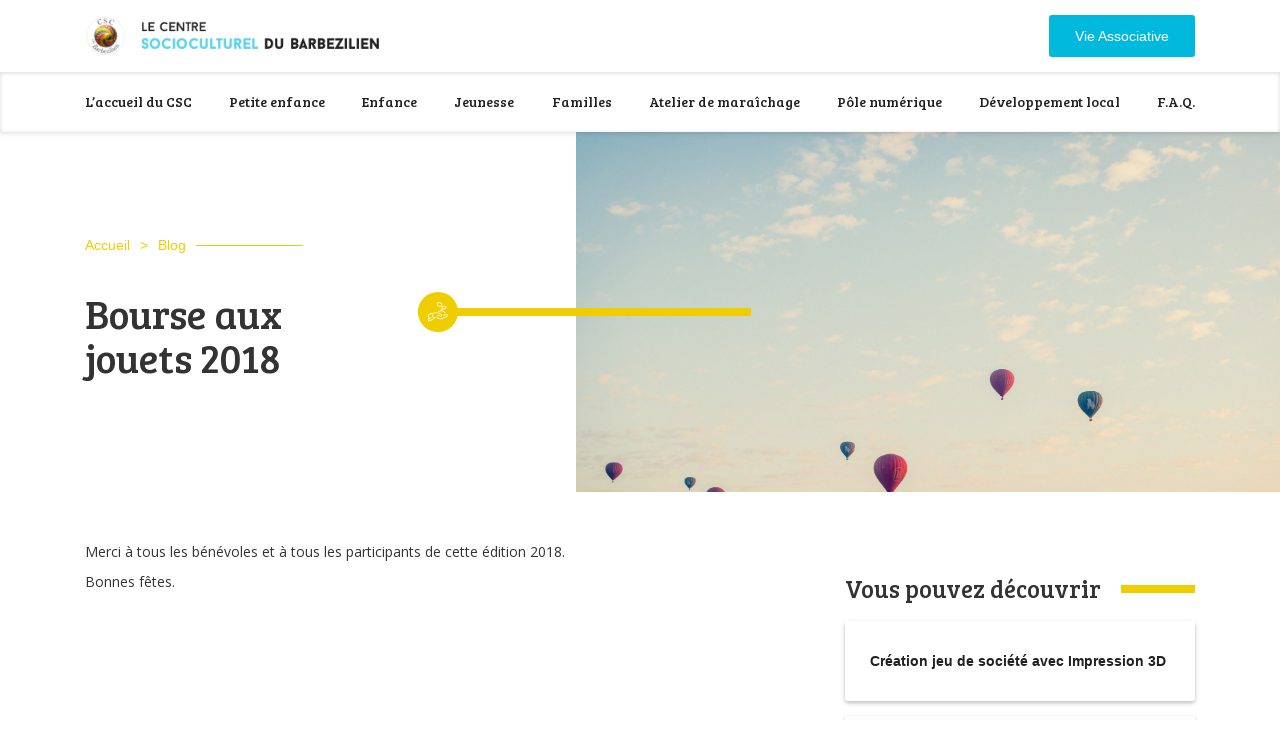

--- FILE ---
content_type: text/html; charset=UTF-8
request_url: https://cscbarbezieux.com/bourse-aux-jouets-2018/
body_size: 9181
content:
<!doctype html>
<html lang="fr-FR" class="no-js">
	<head>
		<meta charset="UTF-8">
		<title>  Bourse aux jouets 2018 : Centre Socioculturel du Barbezilien</title>

    <link href="https://cscbarbezieux.com/wp-content/themes/csc/assets/img/icons/favicon.ico" rel="shortcut icon">
    <link href="https://cscbarbezieux.com/wp-content/themes/csc/assets/img/icons/touch.png" rel="apple-touch-icon-precomposed">
		<link rel="stylesheet" href="https://maxcdn.bootstrapcdn.com/bootstrap/4.0.0-beta.2/css/bootstrap.min.css" integrity="sha384-PsH8R72JQ3SOdhVi3uxftmaW6Vc51MKb0q5P2rRUpPvrszuE4W1povHYgTpBfshb" crossorigin="anonymous">

		<meta http-equiv="X-UA-Compatible" content="IE=edge,chrome=1">
		<meta name="viewport" content="width=device-width, initial-scale=1.0">
		<meta name="description" content="Des actions avec les habitants, soutenues par des bénévoles et encadrées par des professionnels.">

		<script   src="https://code.jquery.com/jquery-3.2.1.min.js"   integrity="sha256-hwg4gsxgFZhOsEEamdOYGBf13FyQuiTwlAQgxVSNgt4="   crossorigin="anonymous"></script>

		<meta name='robots' content='max-image-preview:large' />
<link rel="alternate" title="oEmbed (JSON)" type="application/json+oembed" href="https://cscbarbezieux.com/wp-json/oembed/1.0/embed?url=https%3A%2F%2Fcscbarbezieux.com%2Fbourse-aux-jouets-2018%2F" />
<link rel="alternate" title="oEmbed (XML)" type="text/xml+oembed" href="https://cscbarbezieux.com/wp-json/oembed/1.0/embed?url=https%3A%2F%2Fcscbarbezieux.com%2Fbourse-aux-jouets-2018%2F&#038;format=xml" />
<style id='wp-img-auto-sizes-contain-inline-css' type='text/css'>
img:is([sizes=auto i],[sizes^="auto," i]){contain-intrinsic-size:3000px 1500px}
/*# sourceURL=wp-img-auto-sizes-contain-inline-css */
</style>
<style id='wp-emoji-styles-inline-css' type='text/css'>

	img.wp-smiley, img.emoji {
		display: inline !important;
		border: none !important;
		box-shadow: none !important;
		height: 1em !important;
		width: 1em !important;
		margin: 0 0.07em !important;
		vertical-align: -0.1em !important;
		background: none !important;
		padding: 0 !important;
	}
/*# sourceURL=wp-emoji-styles-inline-css */
</style>
<link rel='stylesheet' id='wp-block-library-css' href='https://cscbarbezieux.com/wp-includes/css/dist/block-library/style.min.css?ver=6.9' media='all' />
<style id='global-styles-inline-css' type='text/css'>
:root{--wp--preset--aspect-ratio--square: 1;--wp--preset--aspect-ratio--4-3: 4/3;--wp--preset--aspect-ratio--3-4: 3/4;--wp--preset--aspect-ratio--3-2: 3/2;--wp--preset--aspect-ratio--2-3: 2/3;--wp--preset--aspect-ratio--16-9: 16/9;--wp--preset--aspect-ratio--9-16: 9/16;--wp--preset--color--black: #000000;--wp--preset--color--cyan-bluish-gray: #abb8c3;--wp--preset--color--white: #ffffff;--wp--preset--color--pale-pink: #f78da7;--wp--preset--color--vivid-red: #cf2e2e;--wp--preset--color--luminous-vivid-orange: #ff6900;--wp--preset--color--luminous-vivid-amber: #fcb900;--wp--preset--color--light-green-cyan: #7bdcb5;--wp--preset--color--vivid-green-cyan: #00d084;--wp--preset--color--pale-cyan-blue: #8ed1fc;--wp--preset--color--vivid-cyan-blue: #0693e3;--wp--preset--color--vivid-purple: #9b51e0;--wp--preset--gradient--vivid-cyan-blue-to-vivid-purple: linear-gradient(135deg,rgb(6,147,227) 0%,rgb(155,81,224) 100%);--wp--preset--gradient--light-green-cyan-to-vivid-green-cyan: linear-gradient(135deg,rgb(122,220,180) 0%,rgb(0,208,130) 100%);--wp--preset--gradient--luminous-vivid-amber-to-luminous-vivid-orange: linear-gradient(135deg,rgb(252,185,0) 0%,rgb(255,105,0) 100%);--wp--preset--gradient--luminous-vivid-orange-to-vivid-red: linear-gradient(135deg,rgb(255,105,0) 0%,rgb(207,46,46) 100%);--wp--preset--gradient--very-light-gray-to-cyan-bluish-gray: linear-gradient(135deg,rgb(238,238,238) 0%,rgb(169,184,195) 100%);--wp--preset--gradient--cool-to-warm-spectrum: linear-gradient(135deg,rgb(74,234,220) 0%,rgb(151,120,209) 20%,rgb(207,42,186) 40%,rgb(238,44,130) 60%,rgb(251,105,98) 80%,rgb(254,248,76) 100%);--wp--preset--gradient--blush-light-purple: linear-gradient(135deg,rgb(255,206,236) 0%,rgb(152,150,240) 100%);--wp--preset--gradient--blush-bordeaux: linear-gradient(135deg,rgb(254,205,165) 0%,rgb(254,45,45) 50%,rgb(107,0,62) 100%);--wp--preset--gradient--luminous-dusk: linear-gradient(135deg,rgb(255,203,112) 0%,rgb(199,81,192) 50%,rgb(65,88,208) 100%);--wp--preset--gradient--pale-ocean: linear-gradient(135deg,rgb(255,245,203) 0%,rgb(182,227,212) 50%,rgb(51,167,181) 100%);--wp--preset--gradient--electric-grass: linear-gradient(135deg,rgb(202,248,128) 0%,rgb(113,206,126) 100%);--wp--preset--gradient--midnight: linear-gradient(135deg,rgb(2,3,129) 0%,rgb(40,116,252) 100%);--wp--preset--font-size--small: 13px;--wp--preset--font-size--medium: 20px;--wp--preset--font-size--large: 36px;--wp--preset--font-size--x-large: 42px;--wp--preset--spacing--20: 0.44rem;--wp--preset--spacing--30: 0.67rem;--wp--preset--spacing--40: 1rem;--wp--preset--spacing--50: 1.5rem;--wp--preset--spacing--60: 2.25rem;--wp--preset--spacing--70: 3.38rem;--wp--preset--spacing--80: 5.06rem;--wp--preset--shadow--natural: 6px 6px 9px rgba(0, 0, 0, 0.2);--wp--preset--shadow--deep: 12px 12px 50px rgba(0, 0, 0, 0.4);--wp--preset--shadow--sharp: 6px 6px 0px rgba(0, 0, 0, 0.2);--wp--preset--shadow--outlined: 6px 6px 0px -3px rgb(255, 255, 255), 6px 6px rgb(0, 0, 0);--wp--preset--shadow--crisp: 6px 6px 0px rgb(0, 0, 0);}:where(.is-layout-flex){gap: 0.5em;}:where(.is-layout-grid){gap: 0.5em;}body .is-layout-flex{display: flex;}.is-layout-flex{flex-wrap: wrap;align-items: center;}.is-layout-flex > :is(*, div){margin: 0;}body .is-layout-grid{display: grid;}.is-layout-grid > :is(*, div){margin: 0;}:where(.wp-block-columns.is-layout-flex){gap: 2em;}:where(.wp-block-columns.is-layout-grid){gap: 2em;}:where(.wp-block-post-template.is-layout-flex){gap: 1.25em;}:where(.wp-block-post-template.is-layout-grid){gap: 1.25em;}.has-black-color{color: var(--wp--preset--color--black) !important;}.has-cyan-bluish-gray-color{color: var(--wp--preset--color--cyan-bluish-gray) !important;}.has-white-color{color: var(--wp--preset--color--white) !important;}.has-pale-pink-color{color: var(--wp--preset--color--pale-pink) !important;}.has-vivid-red-color{color: var(--wp--preset--color--vivid-red) !important;}.has-luminous-vivid-orange-color{color: var(--wp--preset--color--luminous-vivid-orange) !important;}.has-luminous-vivid-amber-color{color: var(--wp--preset--color--luminous-vivid-amber) !important;}.has-light-green-cyan-color{color: var(--wp--preset--color--light-green-cyan) !important;}.has-vivid-green-cyan-color{color: var(--wp--preset--color--vivid-green-cyan) !important;}.has-pale-cyan-blue-color{color: var(--wp--preset--color--pale-cyan-blue) !important;}.has-vivid-cyan-blue-color{color: var(--wp--preset--color--vivid-cyan-blue) !important;}.has-vivid-purple-color{color: var(--wp--preset--color--vivid-purple) !important;}.has-black-background-color{background-color: var(--wp--preset--color--black) !important;}.has-cyan-bluish-gray-background-color{background-color: var(--wp--preset--color--cyan-bluish-gray) !important;}.has-white-background-color{background-color: var(--wp--preset--color--white) !important;}.has-pale-pink-background-color{background-color: var(--wp--preset--color--pale-pink) !important;}.has-vivid-red-background-color{background-color: var(--wp--preset--color--vivid-red) !important;}.has-luminous-vivid-orange-background-color{background-color: var(--wp--preset--color--luminous-vivid-orange) !important;}.has-luminous-vivid-amber-background-color{background-color: var(--wp--preset--color--luminous-vivid-amber) !important;}.has-light-green-cyan-background-color{background-color: var(--wp--preset--color--light-green-cyan) !important;}.has-vivid-green-cyan-background-color{background-color: var(--wp--preset--color--vivid-green-cyan) !important;}.has-pale-cyan-blue-background-color{background-color: var(--wp--preset--color--pale-cyan-blue) !important;}.has-vivid-cyan-blue-background-color{background-color: var(--wp--preset--color--vivid-cyan-blue) !important;}.has-vivid-purple-background-color{background-color: var(--wp--preset--color--vivid-purple) !important;}.has-black-border-color{border-color: var(--wp--preset--color--black) !important;}.has-cyan-bluish-gray-border-color{border-color: var(--wp--preset--color--cyan-bluish-gray) !important;}.has-white-border-color{border-color: var(--wp--preset--color--white) !important;}.has-pale-pink-border-color{border-color: var(--wp--preset--color--pale-pink) !important;}.has-vivid-red-border-color{border-color: var(--wp--preset--color--vivid-red) !important;}.has-luminous-vivid-orange-border-color{border-color: var(--wp--preset--color--luminous-vivid-orange) !important;}.has-luminous-vivid-amber-border-color{border-color: var(--wp--preset--color--luminous-vivid-amber) !important;}.has-light-green-cyan-border-color{border-color: var(--wp--preset--color--light-green-cyan) !important;}.has-vivid-green-cyan-border-color{border-color: var(--wp--preset--color--vivid-green-cyan) !important;}.has-pale-cyan-blue-border-color{border-color: var(--wp--preset--color--pale-cyan-blue) !important;}.has-vivid-cyan-blue-border-color{border-color: var(--wp--preset--color--vivid-cyan-blue) !important;}.has-vivid-purple-border-color{border-color: var(--wp--preset--color--vivid-purple) !important;}.has-vivid-cyan-blue-to-vivid-purple-gradient-background{background: var(--wp--preset--gradient--vivid-cyan-blue-to-vivid-purple) !important;}.has-light-green-cyan-to-vivid-green-cyan-gradient-background{background: var(--wp--preset--gradient--light-green-cyan-to-vivid-green-cyan) !important;}.has-luminous-vivid-amber-to-luminous-vivid-orange-gradient-background{background: var(--wp--preset--gradient--luminous-vivid-amber-to-luminous-vivid-orange) !important;}.has-luminous-vivid-orange-to-vivid-red-gradient-background{background: var(--wp--preset--gradient--luminous-vivid-orange-to-vivid-red) !important;}.has-very-light-gray-to-cyan-bluish-gray-gradient-background{background: var(--wp--preset--gradient--very-light-gray-to-cyan-bluish-gray) !important;}.has-cool-to-warm-spectrum-gradient-background{background: var(--wp--preset--gradient--cool-to-warm-spectrum) !important;}.has-blush-light-purple-gradient-background{background: var(--wp--preset--gradient--blush-light-purple) !important;}.has-blush-bordeaux-gradient-background{background: var(--wp--preset--gradient--blush-bordeaux) !important;}.has-luminous-dusk-gradient-background{background: var(--wp--preset--gradient--luminous-dusk) !important;}.has-pale-ocean-gradient-background{background: var(--wp--preset--gradient--pale-ocean) !important;}.has-electric-grass-gradient-background{background: var(--wp--preset--gradient--electric-grass) !important;}.has-midnight-gradient-background{background: var(--wp--preset--gradient--midnight) !important;}.has-small-font-size{font-size: var(--wp--preset--font-size--small) !important;}.has-medium-font-size{font-size: var(--wp--preset--font-size--medium) !important;}.has-large-font-size{font-size: var(--wp--preset--font-size--large) !important;}.has-x-large-font-size{font-size: var(--wp--preset--font-size--x-large) !important;}
/*# sourceURL=global-styles-inline-css */
</style>

<style id='classic-theme-styles-inline-css' type='text/css'>
/*! This file is auto-generated */
.wp-block-button__link{color:#fff;background-color:#32373c;border-radius:9999px;box-shadow:none;text-decoration:none;padding:calc(.667em + 2px) calc(1.333em + 2px);font-size:1.125em}.wp-block-file__button{background:#32373c;color:#fff;text-decoration:none}
/*# sourceURL=/wp-includes/css/classic-themes.min.css */
</style>
<link rel='stylesheet' id='contact-form-7-css' href='https://cscbarbezieux.com/wp-content/plugins/contact-form-7/includes/css/styles.css?ver=5.0.1' media='all' />
<link rel='stylesheet' id='cf7cf-style-css' href='https://cscbarbezieux.com/wp-content/plugins/cf7-conditional-fields/style.css?ver=1.3.4' media='all' />
<link rel='stylesheet' id='wc-gallery-popup-style-css' href='https://cscbarbezieux.com/wp-content/plugins/wc-gallery/includes/css/magnific-popup.css?ver=1.1.0' media='all' />
<link rel='stylesheet' id='wc-gallery-flexslider-style-css' href='https://cscbarbezieux.com/wp-content/plugins/wc-gallery/includes/vendors/flexslider/flexslider.css?ver=2.6.1' media='all' />
<link rel='stylesheet' id='wc-gallery-owlcarousel-style-css' href='https://cscbarbezieux.com/wp-content/plugins/wc-gallery/includes/vendors/owlcarousel/assets/owl.carousel.css?ver=2.1.4' media='all' />
<link rel='stylesheet' id='wc-gallery-owlcarousel-theme-style-css' href='https://cscbarbezieux.com/wp-content/plugins/wc-gallery/includes/vendors/owlcarousel/assets/owl.theme.default.css?ver=2.1.4' media='all' />
<link rel='stylesheet' id='bootstrap-css' href='https://cscbarbezieux.com/wp-content/themes/csc/bootstrap.min.css?ver=1.0' media='all' />
<link rel='stylesheet' id='csctheme-css' href='https://cscbarbezieux.com/wp-content/themes/csc/style.css?ver=1.0' media='all' />
<script type="text/javascript" src="https://cscbarbezieux.com/wp-content/themes/csc/assets/js/lib/modernizr-2.7.1.min.js?ver=2.7.1" id="modernizr-js"></script>
<script type="text/javascript" src="https://cscbarbezieux.com/wp-includes/js/jquery/jquery.min.js?ver=3.7.1" id="jquery-core-js"></script>
<script type="text/javascript" src="https://cscbarbezieux.com/wp-includes/js/jquery/jquery-migrate.min.js?ver=3.4.1" id="jquery-migrate-js"></script>
<script type="text/javascript" src="https://cscbarbezieux.com/wp-content/themes/csc/assets/js/lib/bootstrap.min.js?ver=6.9" id="bootstrapjs-js"></script>
<script type="text/javascript" src="https://cscbarbezieux.com/wp-content/themes/csc/assets/js/lib/ekko-lightbox.js?ver=6.9" id="lightbox-js"></script>
<script type="text/javascript" src="https://cscbarbezieux.com/wp-content/themes/csc/assets/js/scripts.js?ver=6.9" id="cscthemescripts-js"></script>
<script type="text/javascript" src="https://maps.googleapis.com/maps/api/js?key=AIzaSyCTnf_5Q6eSICGp_jBm79kmGzeTfVJJUsA&amp;callback=initMap&amp;ver=6.9" id="Gmaps-js"></script>
<script type="text/javascript" src="https://cscbarbezieux.com/wp-content/themes/csc/assets/js/maps.js?ver=1.0.0" id="maps-js"></script>
<link rel="https://api.w.org/" href="https://cscbarbezieux.com/wp-json/" /><link rel="alternate" title="JSON" type="application/json" href="https://cscbarbezieux.com/wp-json/wp/v2/posts/2127" /><link rel="icon" href="https://cscbarbezieux.com/wp-content/uploads/2018/02/logo-onglet-navigateur-png3-48x48.png" sizes="32x32" />
<link rel="icon" href="https://cscbarbezieux.com/wp-content/uploads/2018/02/logo-onglet-navigateur-png3-250x250.png" sizes="192x192" />
<link rel="apple-touch-icon" href="https://cscbarbezieux.com/wp-content/uploads/2018/02/logo-onglet-navigateur-png3-180x180.png" />
<meta name="msapplication-TileImage" content="https://cscbarbezieux.com/wp-content/uploads/2018/02/logo-onglet-navigateur-png3-300x300.png" />

	</head>
	<body class="wp-singular post-template-default single single-post postid-2127 single-format-standard wp-theme-csc bourse-aux-jouets-2018">


			<!-- header -->

			<div class="responsive-nav">

				<div class="open-close-button">
					<a href="#" id="openClose">
						menu <img src="https://cscbarbezieux.com/wp-content/themes/csc/assets/img/icone/menu.svg" alt="ouvrir le menu" width="15" height="15">
					</a>
				</div>
			</div>
			<header class="header clear" role="banner">

				<div class="container">
					<div class="flex flex_center flex_center_sb header_firstline">
						<div class="logo">
							<a href="https://cscbarbezieux.com">
								<img src="https://cscbarbezieux.com/wp-content/themes/csc/assets/img/logo.png" alt="Logo" class="logo-img">
							</a>
						</div>
						<div class="container_button">
							<a class="btn btn_cta_blue" href="https://cscbarbezieux.com/vie-associative/">Vie Associative</a> 
						</div>
					</div>
				</div>

				<nav role="navigation">
					<div class="container">
						<!-- nav -->
							<ul><li id="menu-item-355" class="autre menu-item menu-item-type-post_type menu-item-object-page menu-item-355"><a href="https://cscbarbezieux.com/laccueil-du-csc/">L&rsquo;accueil du CSC</a></li>
<li id="menu-item-45" class="petite-enfance menu-item menu-item-type-post_type menu-item-object-pole menu-item-has-children menu-item-45"><a href="https://cscbarbezieux.com/secteur/petite-enfance/">Petite enfance</a>
<ul class="sub-menu">
	<li id="menu-item-46" class="menu-item menu-item-type-post_type menu-item-object-secteur menu-item-46"><a href="https://cscbarbezieux.com/service/laep/">Lieu accueil enfants parents</a></li>
	<li id="menu-item-66" class="menu-item menu-item-type-post_type menu-item-object-secteur menu-item-66"><a href="https://cscbarbezieux.com/service/ram/">Relais petite enfance</a></li>
</ul>
</li>
<li id="menu-item-44" class="enfance menu-item menu-item-type-post_type menu-item-object-pole menu-item-has-children menu-item-44"><a href="https://cscbarbezieux.com/secteur/enfance/">Enfance</a>
<ul class="sub-menu">
	<li id="menu-item-168" class="menu-item menu-item-type-post_type menu-item-object-secteur menu-item-168"><a href="https://cscbarbezieux.com/service/alsh/">Centres de loisirs</a></li>
	<li id="menu-item-171" class="menu-item menu-item-type-post_type menu-item-object-secteur menu-item-171"><a href="https://cscbarbezieux.com/service/cme/">Conseil municipal des enfants</a></li>
	<li id="menu-item-175" class="menu-item menu-item-type-post_type menu-item-object-secteur menu-item-175"><a href="https://cscbarbezieux.com/service/mini-sejour/">Mini séjour</a></li>
	<li id="menu-item-174" class="menu-item menu-item-type-post_type menu-item-object-secteur menu-item-174"><a href="https://cscbarbezieux.com/service/preado11-13ans/">Pré-adolescents 11 – 13 ans</a></li>
</ul>
</li>
<li id="menu-item-64" class="jeunesse menu-item menu-item-type-post_type menu-item-object-pole menu-item-has-children menu-item-64"><a href="https://cscbarbezieux.com/secteur/jeunesse/">Jeunesse</a>
<ul class="sub-menu">
	<li id="menu-item-195" class="menu-item menu-item-type-post_type menu-item-object-secteur menu-item-195"><a href="https://cscbarbezieux.com/service/accueils-jeunes/">Accueil jeunes</a></li>
	<li id="menu-item-194" class="menu-item menu-item-type-post_type menu-item-object-secteur menu-item-194"><a href="https://cscbarbezieux.com/service/action-jeunesse-citoyenne/">Action jeunesse citoyenne</a></li>
	<li id="menu-item-193" class="menu-item menu-item-type-post_type menu-item-object-secteur menu-item-193"><a href="https://cscbarbezieux.com/service/conseil-municipal-des-jeunes/">Conseil municipal des jeunes</a></li>
	<li id="menu-item-191" class="menu-item menu-item-type-post_type menu-item-object-secteur menu-item-191"><a href="https://cscbarbezieux.com/service/permanences-etablissement/">Permanences scolaires</a></li>
	<li id="menu-item-190" class="menu-item menu-item-type-post_type menu-item-object-secteur menu-item-190"><a href="https://cscbarbezieux.com/service/sejours/">Séjour adolescents</a></li>
	<li id="menu-item-114" class="menu-item menu-item-type-post_type menu-item-object-secteur menu-item-114"><a href="https://cscbarbezieux.com/service/promeneur-du-net/">Promeneur du net</a></li>
</ul>
</li>
<li id="menu-item-63" class="famille menu-item menu-item-type-post_type menu-item-object-pole menu-item-has-children menu-item-63"><a href="https://cscbarbezieux.com/secteur/famille/">Familles</a>
<ul class="sub-menu">
	<li id="menu-item-201" class="menu-item menu-item-type-post_type menu-item-object-secteur menu-item-201"><a href="https://cscbarbezieux.com/service/activites-famille/">Activités Familles</a></li>
	<li id="menu-item-199" class="menu-item menu-item-type-post_type menu-item-object-secteur menu-item-199"><a href="https://cscbarbezieux.com/service/bourses-aux-vetements-et-autres/">Les bourses</a></li>
	<li id="menu-item-198" class="menu-item menu-item-type-post_type menu-item-object-secteur menu-item-198"><a href="https://cscbarbezieux.com/service/epicerie-sociale/">Epicerie sociale</a></li>
	<li id="menu-item-196" class="menu-item menu-item-type-post_type menu-item-object-secteur menu-item-196"><a href="https://cscbarbezieux.com/service/reaap/">REAAP</a></li>
</ul>
</li>
<li id="menu-item-85" class="atelier-de-maraichage menu-item menu-item-type-post_type menu-item-object-page menu-item-85"><a href="https://cscbarbezieux.com/atelier-de-maraichage/">Atelier de maraîchage</a></li>
<li id="menu-item-118" class="lieux-numeriques menu-item menu-item-type-post_type menu-item-object-pole menu-item-has-children menu-item-118"><a href="https://cscbarbezieux.com/secteur/lieux-numerique/">Pôle numérique</a>
<ul class="sub-menu">
	<li id="menu-item-116" class="menu-item menu-item-type-post_type menu-item-object-secteur menu-item-116"><a href="https://cscbarbezieux.com/service/cyber-espace/">Cyber espace</a></li>
	<li id="menu-item-115" class="menu-item menu-item-type-post_type menu-item-object-secteur menu-item-115"><a href="https://cscbarbezieux.com/service/fab-lab/">Fab-Lab / Repar-Lab</a></li>
	<li id="menu-item-376" class="menu-item menu-item-type-post_type menu-item-object-secteur menu-item-376"><a href="https://cscbarbezieux.com/service/permanences-atelier-numerique-et-mobilite/">Permanences et ateliers numérique</a></li>
</ul>
</li>
<li id="menu-item-221" class="adsl menu-item menu-item-type-post_type menu-item-object-pole menu-item-has-children menu-item-221"><a href="https://cscbarbezieux.com/secteur/developpement-local/">Développement local</a>
<ul class="sub-menu">
	<li id="menu-item-222" class="menu-item menu-item-type-post_type menu-item-object-secteur menu-item-222"><a href="https://cscbarbezieux.com/service/adsl/">ADSL</a></li>
	<li id="menu-item-223" class="menu-item menu-item-type-post_type menu-item-object-secteur menu-item-223"><a href="https://cscbarbezieux.com/service/ete-actif/">Été actif et solidaire</a></li>
</ul>
</li>
<li id="menu-item-149" class="autre menu-item menu-item-type-post_type menu-item-object-page menu-item-149"><a href="https://cscbarbezieux.com/f-a-q/">F.A.Q.</a></li>
</ul>						<!-- /nav -->
					</div>
				</nav>

			</header>
			<!-- /header -->

	<main role="main" class="adsl">
    <div class="header_single">
      <div class="header_single_image">
										<img src="https://cscbarbezieux.com/wp-content/uploads/2017/12/sven-scheuermeier-178631.jpg" alt="image d'illustration de l'article Bourse aux jouets 2018">
				      </div>
      <div class="container">
            <div class="header_single_text flex flex_center">
              <div class="no-height header_single_text_title">
                <div class="breadcrum">
                    <a href="https://cscbarbezieux.com" class="link-breadcrum">Accueil</a>
                    <span>></span>
                    <a class="link-breadcrum">Blog</a>
                </div>
                <h1>Bourse aux jouets 2018</h1>
              </div>
              <div class="no-height line">
                <img src="https://cscbarbezieux.com/wp-content/themes/csc/assets/img/icone/adsl.svg"
                   alt="icone Développement local" width="40" height="40">
          </div>
        </div>
      </div>
    </div>

    <div class="container">
      <div class="secteur_single">
        <div class="row">
          <div class="col-md-8">
            <div class="secteur_single_presentaion">
              <p>Merci à tous les bénévoles et à tous les participants de cette édition 2018.</p>
<p>Bonnes fêtes.</p>
<p><img decoding="async" class="alignnone size-wcstandard wp-image-2020" src="http://cscbarbezieux.com/wp-content/uploads/2018/11/2016-10-BJouets-web-550x778.jpg" alt="" /></p>
            </div>
          </div>
        <div class="col-md-4">
					<div class="secteur_single_sharing">
            					 </div>
					 <div class="secteur_single_sharing">
             <div class="secteur_single_title pink">
               <p>Vous pouvez découvrir</p>
             </div>
							<div class="documents_item flex flex_center">
        <div class="documents_item_picture">
          <img src="" alt="">
        </div>
        <a href="https://cscbarbezieux.com/creation-jeu-de-societe-avec-impression-3d/">Création jeu de société avec Impression 3D</a>
        </div><div class="documents_item flex flex_center">
        <div class="documents_item_picture">
          <img src="" alt="">
        </div>
        <a href="https://cscbarbezieux.com/les-jeunes-a-cap-sciences/">Les activités jeunesse : début 2019</a>
        </div><div class="documents_item flex flex_center">
        <div class="documents_item_picture">
          <img src="" alt="">
        </div>
        <a href="https://cscbarbezieux.com/familibus-baignes/">Famili&rsquo;Bus</a>
        </div></ul> 					 </div>
             <!-- Sidebar -->
        </div>
      </div>
		</div>
      </div>
  	</main>


	<div class="container">
		<div class="row">
			<div class="col-md-10 col-md-offset-1 col-xs-12">
				<div class="question">
					<div class="question_modal flex flex_center flex_center_sb">
						<p>Vous vous posez des questions sur le Centre Socioculturel ? <br>Nous sommes là pour y répondre !</p>
						<button type="button" class="btn btn_cta_blue" data-toggle="modal" data-target="#myModal">
							Poser une question
						</button>
					</div>
					<div class="question_link flex flex_center flex_center_sb">
						<p class="small">Souvent nous nous posons tous les mêmes questions !<br>
							Alors allez voir dans la Foire Aux Questions si la réponse à votre interrogation ne s'y trouve pas déjà !</p>
						<a href="https://cscbarbezieux.com/f-a-q/" class="btn btn_ghost_blue">Accéder à la F.A.Q.</a>
					</div>
					<div class="question_link last flex flex_center flex_center_sb">
						<p class="small">Vous souhaitez prendre connaissance ou revoir des événements passés</p>
													<a href="https://cscbarbezieux.com/category/adsl/" class="btn btn_ghost_blue">Accéder au Blog</a
											</div>
					</div>
				</div>
			</div>
		</div>

		<!-- Modal -->
		<div class="modal fade" id="myModal" tabindex="-1" role="dialog" aria-labelledby="myModalLabel">
			<div class="modal-dialog" role="document">
				<div class="modal-content">
					<div class="modal-header">
						<h2 class="modal-title">Posez-nous votre question</h2>
						<button type="button" class="close" data-dismiss="modal" aria-label="Close"><span aria-hidden="true">&times;</span></button>
		      </div>
					<div class="modal-body">
						<div role="form" class="wpcf7" id="wpcf7-f120-o1" lang="fr-FR" dir="ltr">
<div class="screen-reader-response"></div>
<form action="/bourse-aux-jouets-2018/#wpcf7-f120-o1" method="post" class="wpcf7-form" novalidate="novalidate">
<div style="display: none;">
<input type="hidden" name="_wpcf7" value="120" />
<input type="hidden" name="_wpcf7_version" value="5.0.1" />
<input type="hidden" name="_wpcf7_locale" value="fr_FR" />
<input type="hidden" name="_wpcf7_unit_tag" value="wpcf7-f120-o1" />
<input type="hidden" name="_wpcf7_container_post" value="0" />
<input type="hidden" name="_wpcf7cf_hidden_group_fields" value="" />
<input type="hidden" name="_wpcf7cf_hidden_groups" value="" />
<input type="hidden" name="_wpcf7cf_visible_groups" value="" />
<input type="hidden" name="_wpcf7cf_options" value="{&quot;form_id&quot;:120,&quot;conditions&quot;:[],&quot;settings&quot;:false}" />
</div>
<div class="row">
<div class="col-md-6 col-sm-6">
<label> Votre nom<br />
    <span class="wpcf7-form-control-wrap your-name"><input type="text" name="your-name" value="" size="40" class="wpcf7-form-control wpcf7-text" aria-invalid="false" /></span> </label>
</div>
<div class="col-md-6 col-sm-6">
<label> Votre prénom<br />
    <span class="wpcf7-form-control-wrap your-name"><input type="text" name="your-name" value="" size="40" class="wpcf7-form-control wpcf7-text" aria-invalid="false" /></span> </label>
</div>
<div class="col-md-6 col-sm-6">
<label> Votre email *<br />
    <span class="wpcf7-form-control-wrap your-email"><input type="email" name="your-email" value="" size="40" class="wpcf7-form-control wpcf7-text wpcf7-email wpcf7-validates-as-required wpcf7-validates-as-email" aria-required="true" aria-invalid="false" /></span> </label>
</div>
<div class="col-md-6 col-sm-6">
<label> Quel secteur souhaitez vous contacter ? *<br />
<span class="wpcf7-form-control-wrap who-contact"><select name="who-contact" class="wpcf7-form-control wpcf7-select wpcf7-validates-as-required" aria-required="true" aria-invalid="false"><option value="Aucun service précis">Aucun service précis</option><option value="Petite enfance">Petite enfance</option><option value="Enfance">Enfance</option><option value="Jeunesse">Jeunesse</option><option value="Famille">Famille</option><option value="Lieux Numérique">Lieux Numérique</option><option value="Atelier maraîchage">Atelier maraîchage</option><option value="Je ne sais pas">Je ne sais pas</option></select></span></label>
</div>
<div class="col-md-12 col-sm-12">
<label> Écrivez-nous votre question*<br />
    <span class="wpcf7-form-control-wrap your-message"><textarea name="your-message" cols="40" rows="10" class="wpcf7-form-control wpcf7-textarea wpcf7-validates-as-required" aria-required="true" aria-invalid="false"></textarea></span> </label>
</div>
<div class="col-md-4 col-sm-4">
<input type="submit" value="Envoyer" class="wpcf7-form-control wpcf7-submit btn btn_cta_blue" />
</div>
</div>
<div class="wpcf7-response-output wpcf7-display-none"></div></form></div>					</div>
				</div>
			</div>
		</div>
	</div>
			<!-- footer -->
			<footer class="footer" role="contentinfo">
				<div class="mongolfiere">
					<img src="https://cscbarbezieux.com/wp-content/themes/csc/assets/img/icone/mongolfiere.svg" alt="picto mongolfiere" width="75" height="75">
				</div>
				<div class="container">
					<div class="row">
						<div class="col-md-4 col-sm-4">
							<h4>Le Centre Socioculturel</h4>
							<p>Un centre socioculturel, c’est une équipe, composée de bénévoles et de professionnels salariés. Le centre socioculturel du barbezilien est géré par une association de type loi 1901.</p>
							<a href="https://cscbarbezieux.com/vie-associative/" class="btn btn_cta_white">En savoir plus</a>
						</div>
						<div class="col-md-4 col-sm-4">
							<h4>Partenaires</h4>
							<div class="partners">
								<div class="row">
																				<div class="col-md-4">
																								<a href="http://www.gouvernement.fr/" target="_blank">
													<img src="https://cscbarbezieux.com/wp-content/uploads/2018/01/république-png2.png" alt="" />
												</a>
																					</div>
																					<div class="col-md-4">
																								<a href="http://www.mairie-barbezieux.fr/" target="_blank">
													<img src="https://cscbarbezieux.com/wp-content/uploads/2018/01/mairie-png3.png" alt="" />
												</a>
																					</div>
																					<div class="col-md-4">
																								<a href="http://www.cdc4b.com/" target="_blank">
													<img src="https://cscbarbezieux.com/wp-content/uploads/2018/01/cdc4b-png2.png" alt="" />
												</a>
																					</div>
																					<div class="col-md-4">
																								<a href="https://www.lacharente.fr/" target="_blank">
													<img src="https://cscbarbezieux.com/wp-content/uploads/2018/01/departement-png2.png" alt="" />
												</a>
																					</div>
																					<div class="col-md-4">
																								<a href="https://europa.eu/european-union/index_fr" target="_blank">
													<img src="https://cscbarbezieux.com/wp-content/uploads/2018/01/UE-png2.png" alt="" />
												</a>
																					</div>
																					<div class="col-md-4">
																								<a href="https://www.nouvelle-aquitaine.fr/" target="_blank">
													<img src="https://cscbarbezieux.com/wp-content/uploads/2018/01/région-png2.png" alt="" />
												</a>
																					</div>
																		</div>
							</div>
						</div>

						<div class="col-md-2 col-sm-2">
							<h4>Services</h4>
							<ul id="menu-service_footer" class="menu"><li id="menu-item-644" class="menu-item menu-item-type-post_type menu-item-object-page menu-item-644"><a href="https://cscbarbezieux.com/laccueil-du-csc/">L&rsquo;accueil du CSC</a></li>
<li id="menu-item-125" class="menu-item menu-item-type-post_type menu-item-object-pole menu-item-125"><a href="https://cscbarbezieux.com/secteur/petite-enfance/">Petite enfance</a></li>
<li id="menu-item-124" class="menu-item menu-item-type-post_type menu-item-object-pole menu-item-124"><a href="https://cscbarbezieux.com/secteur/enfance/">Enfance</a></li>
<li id="menu-item-123" class="menu-item menu-item-type-post_type menu-item-object-pole menu-item-123"><a href="https://cscbarbezieux.com/secteur/jeunesse/">Jeunesse</a></li>
<li id="menu-item-122" class="menu-item menu-item-type-post_type menu-item-object-pole menu-item-122"><a href="https://cscbarbezieux.com/secteur/famille/">Familles</a></li>
<li id="menu-item-121" class="menu-item menu-item-type-post_type menu-item-object-pole menu-item-121"><a href="https://cscbarbezieux.com/secteur/lieux-numerique/">Pôle numérique</a></li>
<li id="menu-item-126" class="menu-item menu-item-type-post_type menu-item-object-page menu-item-126"><a href="https://cscbarbezieux.com/atelier-de-maraichage/">Atelier de maraîchage</a></li>
<li id="menu-item-462" class="menu-item menu-item-type-post_type menu-item-object-pole menu-item-462"><a href="https://cscbarbezieux.com/secteur/developpement-local/">Développement local</a></li>
</ul>
						</div>
						<div class="col-md-2 col-sm-2">
							<h4>Accès rapide</h4>
							<ul id="menu-acces_footer" class="menu"><li id="menu-item-502" class="menu-item menu-item-type-post_type menu-item-object-page menu-item-502"><a href="https://cscbarbezieux.com/tous-les-evenements/">Tous les évènements</a></li>
<li id="menu-item-521" class="menu-item menu-item-type-post_type menu-item-object-page menu-item-521"><a href="https://cscbarbezieux.com/nos-partenaires/">Nos partenaires</a></li>
<li id="menu-item-155" class="menu-item menu-item-type-post_type menu-item-object-page menu-item-155"><a href="https://cscbarbezieux.com/f-a-q/">Foire Aux Questions</a></li>
<li id="menu-item-645" class="menu-item menu-item-type-post_type menu-item-object-page menu-item-home menu-item-645"><a href="https://cscbarbezieux.com/">Page d&rsquo;accueil</a></li>
</ul>
						</div>
					</div>

				<p class="copyright text-center">
					2026 Tout droits réservés Centre Socioculturel du Barbezilien
				</p>
			</div>

			</footer>

		</div>
		<!-- /wrapper -->

		<script type="speculationrules">
{"prefetch":[{"source":"document","where":{"and":[{"href_matches":"/*"},{"not":{"href_matches":["/wp-*.php","/wp-admin/*","/wp-content/uploads/*","/wp-content/*","/wp-content/plugins/*","/wp-content/themes/csc/*","/*\\?(.+)"]}},{"not":{"selector_matches":"a[rel~=\"nofollow\"]"}},{"not":{"selector_matches":".no-prefetch, .no-prefetch a"}}]},"eagerness":"conservative"}]}
</script>
<script type="text/javascript" id="contact-form-7-js-extra">
/* <![CDATA[ */
var wpcf7 = {"apiSettings":{"root":"https://cscbarbezieux.com/wp-json/contact-form-7/v1","namespace":"contact-form-7/v1"},"recaptcha":{"messages":{"empty":"Merci de confirmer que vous n\u2019\u00eates pas un robot."}},"cached":"1"};
//# sourceURL=contact-form-7-js-extra
/* ]]> */
</script>
<script type="text/javascript" src="https://cscbarbezieux.com/wp-content/plugins/contact-form-7/includes/js/scripts.js?ver=5.0.1" id="contact-form-7-js"></script>
<script type="text/javascript" id="wpcf7-ga-events-js-before">
/* <![CDATA[ */
var cf7GASendActions = {"invalid":"true","spam":"true","mail_sent":"true","mail_failed":"true","sent":"false"}, cf7FormIDs = {"ID_120":"Questions","ID_119":"Formulaire de contact 1"};
//# sourceURL=wpcf7-ga-events-js-before
/* ]]> */
</script>
<script type="text/javascript" src="https://cscbarbezieux.com/wp-content/plugins/cf7-google-analytics/js/cf7-google-analytics.min.js?ver=1.8.10" id="wpcf7-ga-events-js"></script>
<script type="text/javascript" src="https://cscbarbezieux.com/wp-content/plugins/cf7-conditional-fields/js/scripts.js?ver=1.3.4" id="wpcf7cf-scripts-js"></script>
<script id="wp-emoji-settings" type="application/json">
{"baseUrl":"https://s.w.org/images/core/emoji/17.0.2/72x72/","ext":".png","svgUrl":"https://s.w.org/images/core/emoji/17.0.2/svg/","svgExt":".svg","source":{"concatemoji":"https://cscbarbezieux.com/wp-includes/js/wp-emoji-release.min.js?ver=6.9"}}
</script>
<script type="module">
/* <![CDATA[ */
/*! This file is auto-generated */
const a=JSON.parse(document.getElementById("wp-emoji-settings").textContent),o=(window._wpemojiSettings=a,"wpEmojiSettingsSupports"),s=["flag","emoji"];function i(e){try{var t={supportTests:e,timestamp:(new Date).valueOf()};sessionStorage.setItem(o,JSON.stringify(t))}catch(e){}}function c(e,t,n){e.clearRect(0,0,e.canvas.width,e.canvas.height),e.fillText(t,0,0);t=new Uint32Array(e.getImageData(0,0,e.canvas.width,e.canvas.height).data);e.clearRect(0,0,e.canvas.width,e.canvas.height),e.fillText(n,0,0);const a=new Uint32Array(e.getImageData(0,0,e.canvas.width,e.canvas.height).data);return t.every((e,t)=>e===a[t])}function p(e,t){e.clearRect(0,0,e.canvas.width,e.canvas.height),e.fillText(t,0,0);var n=e.getImageData(16,16,1,1);for(let e=0;e<n.data.length;e++)if(0!==n.data[e])return!1;return!0}function u(e,t,n,a){switch(t){case"flag":return n(e,"\ud83c\udff3\ufe0f\u200d\u26a7\ufe0f","\ud83c\udff3\ufe0f\u200b\u26a7\ufe0f")?!1:!n(e,"\ud83c\udde8\ud83c\uddf6","\ud83c\udde8\u200b\ud83c\uddf6")&&!n(e,"\ud83c\udff4\udb40\udc67\udb40\udc62\udb40\udc65\udb40\udc6e\udb40\udc67\udb40\udc7f","\ud83c\udff4\u200b\udb40\udc67\u200b\udb40\udc62\u200b\udb40\udc65\u200b\udb40\udc6e\u200b\udb40\udc67\u200b\udb40\udc7f");case"emoji":return!a(e,"\ud83e\u1fac8")}return!1}function f(e,t,n,a){let r;const o=(r="undefined"!=typeof WorkerGlobalScope&&self instanceof WorkerGlobalScope?new OffscreenCanvas(300,150):document.createElement("canvas")).getContext("2d",{willReadFrequently:!0}),s=(o.textBaseline="top",o.font="600 32px Arial",{});return e.forEach(e=>{s[e]=t(o,e,n,a)}),s}function r(e){var t=document.createElement("script");t.src=e,t.defer=!0,document.head.appendChild(t)}a.supports={everything:!0,everythingExceptFlag:!0},new Promise(t=>{let n=function(){try{var e=JSON.parse(sessionStorage.getItem(o));if("object"==typeof e&&"number"==typeof e.timestamp&&(new Date).valueOf()<e.timestamp+604800&&"object"==typeof e.supportTests)return e.supportTests}catch(e){}return null}();if(!n){if("undefined"!=typeof Worker&&"undefined"!=typeof OffscreenCanvas&&"undefined"!=typeof URL&&URL.createObjectURL&&"undefined"!=typeof Blob)try{var e="postMessage("+f.toString()+"("+[JSON.stringify(s),u.toString(),c.toString(),p.toString()].join(",")+"));",a=new Blob([e],{type:"text/javascript"});const r=new Worker(URL.createObjectURL(a),{name:"wpTestEmojiSupports"});return void(r.onmessage=e=>{i(n=e.data),r.terminate(),t(n)})}catch(e){}i(n=f(s,u,c,p))}t(n)}).then(e=>{for(const n in e)a.supports[n]=e[n],a.supports.everything=a.supports.everything&&a.supports[n],"flag"!==n&&(a.supports.everythingExceptFlag=a.supports.everythingExceptFlag&&a.supports[n]);var t;a.supports.everythingExceptFlag=a.supports.everythingExceptFlag&&!a.supports.flag,a.supports.everything||((t=a.source||{}).concatemoji?r(t.concatemoji):t.wpemoji&&t.twemoji&&(r(t.twemoji),r(t.wpemoji)))});
//# sourceURL=https://cscbarbezieux.com/wp-includes/js/wp-emoji-loader.min.js
/* ]]> */
</script>

		<script async src="https://www.googletagmanager.com/gtag/js?id=UA-113446167-1"></script>
		<script>
		  window.dataLayer = window.dataLayer || [];
		  function gtag(){dataLayer.push(arguments);}
		  gtag('js', new Date());

		  gtag('config', 'UA-113446167-1');
		</script>


		<script type="text/javascript">
			$('#myModal').on('shown.bs.modal', function () {
				$('#myInput').focus()
			})
		</script>

	</body>
</html>


--- FILE ---
content_type: text/css
request_url: https://cscbarbezieux.com/wp-content/themes/csc/style.css?ver=1.0
body_size: 7058
content:
@charset "UTF-8";
/*
	Theme Name: Centre Socioculturel de Barbezieux
	Theme URI: https://csc.com
	Description: Le thème du Centre Socioculturel
	Version: 1.0
	Author: Joffrey Gentreau (@JoffreyGe)
	Author URI: https://joffreygentreau.com
*/
/* -------------- PARTIALS ------------------*/
/*! normalize.css v2.1.3 | MIT License | git.io/normalize */
/* ==========================================================================
   HTML5 display definitions
   ========================================================================== */
/**
 * Correct `block` display not defined in IE 8/9.
 */
@import url("https://fonts.googleapis.com/css?family=Bree+Serif|Open+Sans:400,400i,700");
@import url("https://fonts.googleapis.com/css?family=Bree+Serif|Open+Sans:400,400i,700");
@import url("https://fonts.googleapis.com/css?family=Bree+Serif|Open+Sans:400,400i,700");
@import url("https://fonts.googleapis.com/css?family=Bree+Serif|Open+Sans:400,400i,700");
@import url("https://fonts.googleapis.com/css?family=Bree+Serif|Open+Sans:400,400i,700");
article,
aside,
details,
figcaption,
figure,
footer,
header,
hgroup,
main,
nav,
section,
summary {
  display: block; }

/**
 * Correct `inline-block` display not defined in IE 8/9.
 */
audio,
canvas,
video {
  display: inline-block; }

/**
 * Prevent modern browsers from displaying `audio` without controls.
 * Remove excess height in iOS 5 devices.
 */
audio:not([controls]) {
  display: none;
  height: 0; }

/**
 * Address `[hidden]` styling not present in IE 8/9.
 * Hide the `template` element in IE, Safari, and Firefox < 22.
 */
[hidden],
template {
  display: none; }

/* ==========================================================================
   Base
   ========================================================================== */
/**
 * 1. Set default font family to sans-serif.
 * 2. Prevent iOS text size adjust after orientation change, without disabling
 *    user zoom.
 */
html {
  font-family: sans-serif;
  /* 1 */
  -ms-text-size-adjust: 100%;
  /* 2 */
  -webkit-text-size-adjust: 100%;
  /* 2 */ }

/**
 * Remove default margin.
 */
body {
  margin: 0; }

/* ==========================================================================
   Links
   ========================================================================== */
/**
 * Remove the gray background color from active links in IE 10.
 */
a {
  background: transparent; }

/**
 * Address `outline` inconsistency between Chrome and other browsers.
 */
a:focus {
  outline: thin dotted; }

/**
 * Improve readability when focused and also mouse hovered in all browsers.
 */
a:active,
a:hover {
  outline: 0; }

/* ==========================================================================
   Typography
   ========================================================================== */
/**
 * Address variable `h1` font-size and margin within `section` and `article`
 * contexts in Firefox 4+, Safari 5, and Chrome.
 */
h1 {
  font-size: 2em;
  margin: 0.67em 0; }

/**
 * Address styling not present in IE 8/9, Safari 5, and Chrome.
 */
abbr[title] {
  border-bottom: 1px dotted; }

/**
 * Address style set to `bolder` in Firefox 4+, Safari 5, and Chrome.
 */
b,
strong {
  font-weight: bold; }

/**
 * Address styling not present in Safari 5 and Chrome.
 */
dfn {
  font-style: italic; }

/**
 * Address differences between Firefox and other browsers.
 */
hr {
  -moz-box-sizing: content-box;
  box-sizing: content-box;
  height: 0; }

/**
 * Address styling not present in IE 8/9.
 */
mark {
  background: #ff0;
  color: #000; }

/**
 * Correct font family set oddly in Safari 5 and Chrome.
 */
code,
kbd,
pre,
samp {
  font-family: monospace, serif;
  font-size: 1em; }

/**
 * Improve readability of pre-formatted text in all browsers.
 */
pre {
  white-space: pre-wrap; }

/**
 * Set consistent quote types.
 */
q {
  quotes: "\201C" "\201D" "\2018" "\2019"; }

/**
 * Address inconsistent and variable font size in all browsers.
 */
small {
  font-size: 80%; }

/**
 * Prevent `sub` and `sup` affecting `line-height` in all browsers.
 */
sub,
sup {
  font-size: 75%;
  line-height: 0;
  position: relative;
  vertical-align: baseline; }

sup {
  top: -0.5em; }

sub {
  bottom: -0.25em; }

/* ==========================================================================
   Embedded content
   ========================================================================== */
/**
 * Remove border when inside `a` element in IE 8/9.
 */
img {
  border: 0; }

/**
 * Correct overflow displayed oddly in IE 9.
 */
svg:not(:root) {
  overflow: hidden; }

/* ==========================================================================
   Figures
   ========================================================================== */
/**
 * Address margin not present in IE 8/9 and Safari 5.
 */
figure {
  margin: 0; }

/* ==========================================================================
   Forms
   ========================================================================== */
/**
 * Define consistent border, margin, and padding.
 */
fieldset {
  border: 1px solid #c0c0c0;
  margin: 0 2px;
  padding: 0.35em 0.625em 0.75em; }

/**
 * 1. Correct `color` not being inherited in IE 8/9.
 * 2. Remove padding so people aren't caught out if they zero out fieldsets.
 */
legend {
  border: 0;
  /* 1 */
  padding: 0;
  /* 2 */ }

/**
 * 1. Correct font family not being inherited in all browsers.
 * 2. Correct font size not being inherited in all browsers.
 * 3. Address margins set differently in Firefox 4+, Safari 5, and Chrome.
 */
button,
input,
select,
textarea {
  font-family: inherit;
  /* 1 */
  font-size: 100%;
  /* 2 */
  margin: 0;
  /* 3 */ }

/**
 * Address Firefox 4+ setting `line-height` on `input` using `!important` in
 * the UA stylesheet.
 */
button,
input {
  line-height: normal; }

/**
 * Address inconsistent `text-transform` inheritance for `button` and `select`.
 * All other form control elements do not inherit `text-transform` values.
 * Correct `button` style inheritance in Chrome, Safari 5+, and IE 8+.
 * Correct `select` style inheritance in Firefox 4+ and Opera.
 */
button,
select {
  text-transform: none; }

/**
 * 1. Avoid the WebKit bug in Android 4.0.* where (2) destroys native `audio`
 *    and `video` controls.
 * 2. Correct inability to style clickable `input` types in iOS.
 * 3. Improve usability and consistency of cursor style between image-type
 *    `input` and others.
 */
button,
html input[type="button"],
input[type="reset"],
input[type="submit"] {
  -webkit-appearance: button;
  /* 2 */
  cursor: pointer;
  /* 3 */ }

/**
 * Re-set default cursor for disabled elements.
 */
button[disabled],
html input[disabled] {
  cursor: default; }

/**
 * 1. Address box sizing set to `content-box` in IE 8/9/10.
 * 2. Remove excess padding in IE 8/9/10.
 */
input[type="checkbox"],
input[type="radio"] {
  box-sizing: border-box;
  /* 1 */
  padding: 0;
  /* 2 */ }

/**
 * 1. Address `appearance` set to `searchfield` in Safari 5 and Chrome.
 * 2. Address `box-sizing` set to `border-box` in Safari 5 and Chrome
 *    (include `-moz` to future-proof).
 */
input[type="search"] {
  -webkit-appearance: textfield;
  /* 1 */
  -moz-box-sizing: content-box;
  -webkit-box-sizing: content-box;
  /* 2 */
  box-sizing: content-box; }

/**
 * Remove inner padding and search cancel button in Safari 5 and Chrome
 * on OS X.
 */
input[type="search"]::-webkit-search-cancel-button,
input[type="search"]::-webkit-search-decoration {
  -webkit-appearance: none; }

/**
 * Remove inner padding and border in Firefox 4+.
 */
button::-moz-focus-inner,
input::-moz-focus-inner {
  border: 0;
  padding: 0; }

/**
 * 1. Remove default vertical scrollbar in IE 8/9.
 * 2. Improve readability and alignment in all browsers.
 */
textarea {
  overflow: auto;
  /* 1 */
  vertical-align: top;
  /* 2 */ }

/* ==========================================================================
   Tables
   ========================================================================== */
/**
 * Remove most spacing between table cells.
 */
table {
  border-collapse: collapse;
  border-spacing: 0; }

/* -------------- COLORS ------------------*/
/* -------------- FONTS ------------------*/
/* -------------- COLORS ------------------*/
/* -------------- FONTS ------------------*/
.btn {
  border-radius: 3px !important;
  padding: 10px 25px; }

.link {
  margin: 0;
  padding: 10px 0 5px;
  font-weight: bold;
  text-align: left;
  color: #212121;
  text-decoration: none;
  display: inline-block; }
  .link_green {
    border-bottom: 2px solid #AEDC00; }
    .link_green:hover {
      text-decoration: none;
      color: #AEDC00; }
  .link.blue {
    border-bottom: 2px solid #00B9DC; }
    .link.blue:hover {
      text-decoration: none;
      color: #00B9DC; }

.btn_cta {
  color: #fff; }
  .btn_cta_blue {
    color: #fff;
    background: #00B9DC; }
    .btn_cta_blue:hover {
      box-shadow: inset 0px 0px 25px 0px #c2c2c2;
      color: #fff; }
  .btn_cta_green {
    color: #fff;
    background: #AEDC00; }
    .btn_cta_green:hover {
      box-shadow: inset 0px 0px 25px 0px #c2c2c2;
      color: #fff; }
  .btn_cta_white {
    background: #fff;
    color: #212121; }
    .btn_cta_white:hover {
      box-shadow: inset 0px 0px 25px 0px #c2c2c2;
      color: #212121; }

.btn_ghost_blue {
  color: #00B9DC;
  background: #fff;
  border: 1px solid #00B9DC; }

.btn_ghost_green {
  color: #AEDC00;
  background: #fff;
  border: 1px solid #AEDC00; }

.sharing a {
  border-radius: 3px !important;
  padding: 10px 25px;
  background: #3a579a;
  color: #fff;
  position: relative;
  display: block;
  text-decoration: none !important;
  text-transform: unset !important;
  height: 40px;
  min-width: 40px;
  font-weight: bold;
  font-size: 14px;
  line-height: 36px;
  vertical-align: middle;
  padding: 0 25px 0 48px;
  border: 2px solid;
  max-height: 40px; }
  .sharing a.twitter {
    background: #00abf0; }

label {
  margin-top: 20px; }

@media (min-width: 768px) {
  .modal-dialog {
    max-width: 1000px;
    width: 800px; }
    .modal-dialog label,
    .modal-dialog span,
    .modal-dialog textarea,
    .modal-dialog input {
      width: 100%; } }

input,
textarea {
  background: #FFFFFF;
  border: 1px solid #979797;
  border-radius: 3px;
  padding: 10px; }

.ekko-lightbox {
  display: -ms-flexbox !important;
  display: flex !important;
  -ms-flex-align: center;
  align-items: center;
  -ms-flex-pack: center;
  justify-content: center;
  padding-right: 0 !important; }

.ekko-lightbox-container {
  position: relative; }

.ekko-lightbox-container > div.ekko-lightbox-item {
  position: absolute;
  top: 0;
  left: 0;
  bottom: 0;
  right: 0;
  width: 100%; }

.ekko-lightbox iframe {
  width: 100%;
  height: 100%; }

.ekko-lightbox-nav-overlay {
  z-index: 1;
  position: absolute;
  top: 0;
  left: 0;
  width: 100%;
  height: 100%;
  display: -ms-flexbox;
  display: flex; }

.ekko-lightbox-nav-overlay a {
  -ms-flex: 1;
  flex: 1;
  display: -ms-flexbox;
  display: flex;
  -ms-flex-align: center;
  align-items: center;
  opacity: 0;
  transition: opacity .5s;
  color: #fff;
  font-size: 30px;
  z-index: 1; }

.ekko-lightbox-nav-overlay a > * {
  -ms-flex-positive: 1;
  flex-grow: 1; }

.ekko-lightbox-nav-overlay a > :focus {
  outline: none; }

.ekko-lightbox-nav-overlay a span {
  padding: 0 30px; }

.ekko-lightbox-nav-overlay a:last-child span {
  text-align: right; }

.ekko-lightbox-nav-overlay a:hover {
  text-decoration: none; }

.ekko-lightbox-nav-overlay a:focus {
  outline: none; }

.ekko-lightbox-nav-overlay a.disabled {
  cursor: default;
  visibility: hidden; }

.ekko-lightbox a:hover {
  opacity: 1;
  text-decoration: none; }

.ekko-lightbox .modal-dialog {
  display: none; }

.ekko-lightbox .modal-footer {
  text-align: left; }

.ekko-lightbox-loader {
  position: absolute;
  top: 0;
  left: 0;
  bottom: 0;
  right: 0;
  width: 100%;
  display: -ms-flexbox;
  display: flex;
  -ms-flex-direction: column;
  flex-direction: column;
  -ms-flex-pack: center;
  justify-content: center;
  -ms-flex-align: center;
  align-items: center; }

.ekko-lightbox-loader > div {
  width: 40px;
  height: 40px;
  position: relative;
  text-align: center; }

.ekko-lightbox-loader > div > div {
  width: 100%;
  height: 100%;
  border-radius: 50%;
  background-color: #fff;
  opacity: .6;
  position: absolute;
  top: 0;
  left: 0;
  animation: a 2s infinite ease-in-out; }

.ekko-lightbox-loader > div > div:last-child {
  animation-delay: -1s; }

.modal-dialog .ekko-lightbox-loader > div > div {
  background-color: #333; }

@keyframes a {
  0%, to {
    transform: scale(0);
    -webkit-transform: scale(0); }
  50% {
    transform: scale(1);
    -webkit-transform: scale(1); } }

/* -------------- GLOBAL ------------------*/
p,
input,
textarea {
  font-family: "Open Sans", sans-serif;
  font-size: 14px;
  font-weight: normal; }

.section {
  padding: 50px 0; }

.grey_background {
  background: #F7F7F7; }

.introduction {
  text-align: center;
  position: relative; }
  .introduction_title {
    font-family: "Bree Serif", serif;
    font-size: 30px;
    width: 50%;
    color: #212121;
    margin: 0 auto; }
    @media (max-width: 490px) {
      .introduction_title {
        width: 100%;
        padding: 0 15px; } }
  .introduction_paragraph {
    font-family: "Open Sans", sans-serif;
    color: #212121;
    font-size: 16px;
    margin-top: 30px; }
  .introduction::after {
    content: '';
    background: #AEDC00;
    width: 50%;
    margin: 0 auto;
    height: 2px;
    margin: 30px auto;
    height: 2px;
    display: block; }

h1,
h2,
h3,
h4,
label {
  font-family: "Bree Serif", serif; }

h1 {
  font-size: 40px;
  margin-bottom: 15px; }

.flex {
  display: flex; }
  .flex_center {
    align-items: center; }
    .flex_center_center {
      justify-content: center; }
    .flex_center_sb {
      justify-content: space-between; }
  .flex_column {
    flex-direction: column; }
    .flex_column_center {
      align-items: flex-end; }

@media (max-width: 575px) {
  .xs-center {
    text-align: center; } }

/* -------------- CONTAINER ------------------*/
.container_flex {
  display: flex; }
  .container_flex_center_between {
    align-items: center;
    justify-content: space-between; }

/* -------------- HEADER ------------------*/
header {
  background: #fff;
  width: 100%;
  /* Rectangle 2: */
  box-shadow: 0 2px 4px 0 rgba(0, 0, 0, 0.11);
  position: relative;
  z-index: 100000; }
  header img {
    height: 40px;
    width: auto; }
  header nav {
    margin: 0;
    padding: 20px 0;
    box-shadow: inset 0 1px 4px 0 rgba(0, 0, 0, 0.15); }
    header nav ul {
      padding: 0;
      margin: 0;
      list-style: none; }
    header nav li {
      padding: 0;
      margin: 0; }
    header nav a {
      font-family: "Bree Serif", serif;
      color: #212121; }

.header_firstline {
  padding: 15px 0; }

/* -------------- NAVIGATION ------------------*/
header nav {
  position: relative;
  z-index: 100000; }
  header nav ul {
    display: flex; }

.responsive-nav {
  display: none;
  width: 100%;
  height: 40px;
  background: #fff;
  top: 0;
  left: 0;
  position: fixed;
  box-shadow: 0px 3px 5px 0px rgba(13, 13, 13, 0.25);
  z-index: 100000; }
  .responsive-nav a {
    padding: 10px;
    display: inline-block;
    float: right;
    color: #212121;
    text-decoration: none; }
    .responsive-nav a img {
      margin-left: 5px; }

@media (max-width: 490px) {
  .responsive-nav {
    display: block; }
  header {
    height: calc(100vh -30px);
    width: 100%;
    position: fixed;
    top: 30px;
    left: -100%;
    overflow-y: scroll;
    text-align: center;
    transition: all ease-out 300ms;
    padding-bottom: 50px; }
    header.active {
      left: 0; }
    header .flex {
      display: block; }
    header .container_button {
      display: none; }
  header nav {
    width: 100%; }
    header nav ul {
      display: block;
      text-align: center;
      padding: 0 10%; }
    header nav li.menu-item {
      display: block;
      padding: 10px;
      position: relative; }
      header nav li.menu-item:last-child {
        padding-right: 0;
        border-right: none; }
      header nav li.menu-item a:hover {
        text-decoration: none;
        color: #212121; }
    header nav .sub-menu {
      display: none;
      width: 100%;
      background: #fff;
      left: 0; }
      header nav .sub-menu li {
        padding-right: 30px; }
        header nav .sub-menu li a {
          color: #212121 !important; } }

@media (min-width: 491px) and (max-width: 768px) {
  header nav {
    width: 100%;
    overflow-x: scroll;
    box-shadow: inset -3px 0px 5px 0px rgba(13, 13, 13, 0.2); }
    header nav .container {
      width: 1140px;
      max-width: 1140px;
      position: relative;
      padding-right: 25px; }
    header nav ul {
      justify-content: space-between;
      align-items: center; }
    header nav li.menu-item {
      display: inline-block;
      padding-right: 10px; }
      header nav li.menu-item:last-child {
        padding-right: 0;
        border-right: none; }
      header nav li.menu-item a:hover {
        text-decoration: none;
        color: #212121; }
    header nav .sub-menu {
      height: 50px;
      display: flex;
      justify-content: flex-start;
      align-items: center;
      position: absolute;
      bottom: -50px;
      z-index: 10000;
      width: 100%;
      background: #fff;
      left: 0;
      box-shadow: 0 2px 4px 0 rgba(0, 0, 0, 0.11);
      padding: 0 calc((100% - 1110px)/2); }
      header nav .sub-menu li {
        padding-right: 30px; }
        header nav .sub-menu li a {
          color: #212121 !important; } }

@media (min-width: 768px) {
  header nav ul {
    justify-content: space-between;
    align-items: center; }
  header nav li.menu-item {
    display: inline-block;
    padding-right: 10px; }
    header nav li.menu-item:last-child {
      padding-right: 0;
      border-right: none; }
    header nav li.menu-item a:hover {
      text-decoration: none;
      color: #212121; }
  header nav .sub-menu {
    height: 50px;
    display: flex;
    justify-content: flex-start;
    align-items: center;
    position: absolute;
    bottom: -50px;
    z-index: 10000;
    width: 100%;
    background: #fff;
    left: 0;
    box-shadow: 0 2px 4px 0 rgba(0, 0, 0, 0.11);
    padding: 0 calc((100% - 1110px)/2); }
    header nav .sub-menu li {
      padding-right: 30px; }
      header nav .sub-menu li a {
        color: #212121 !important; } }

li.petite-enfance:hover a:hover,
li.petite-enfance:hover a,
li.petite-enfance.active a:hover,
li.petite-enfance.active a {
  color: #ED2882; }

li.petite-enfance:hover:after,
li.petite-enfance.active:after {
  content: "";
  position: absolute;
  background: #ED2882;
  width: 100%;
  height: 3px;
  display: block;
  bottom: 0;
  left: 0; }

li.enfance:hover a:hover,
li.enfance:hover a,
li.enfance.active a:hover,
li.enfance.active a {
  color: #FA8F00; }

li.enfance:hover:after,
li.enfance.active:after {
  content: "";
  position: absolute;
  background: #FA8F00;
  width: 100%;
  height: 3px;
  display: block;
  bottom: 0;
  left: 0; }

li.jeunesse:hover a:hover,
li.jeunesse:hover a,
li.jeunesse.active a:hover,
li.jeunesse.active a {
  color: #00B9DC; }

li.jeunesse:hover:after,
li.jeunesse.active:after {
  content: "";
  position: absolute;
  background: #00B9DC;
  width: 100%;
  height: 3px;
  display: block;
  bottom: 0;
  left: 0; }

li.famille:hover a:hover,
li.famille:hover a,
li.famille.active a:hover,
li.famille.active a {
  color: #AEDC00; }

li.famille:hover:after,
li.famille.active:after {
  content: "";
  position: absolute;
  background: #AEDC00;
  width: 100%;
  height: 3px;
  display: block;
  bottom: 0;
  left: 0; }

li.atelier-de-maraichage:hover a:hover,
li.atelier-de-maraichage:hover a,
li.atelier-de-maraichage.active a:hover,
li.atelier-de-maraichage.active a {
  color: #002675; }

li.atelier-de-maraichage:hover:after,
li.atelier-de-maraichage.active:after {
  content: "";
  position: absolute;
  background: #002675;
  width: 100%;
  height: 3px;
  display: block;
  bottom: 0;
  left: 0; }

li.adsl:hover a:hover,
li.adsl:hover a,
li.adsl.active a:hover,
li.adsl.active a {
  color: #EFCD00; }

li.adsl:hover:after,
li.adsl.active:after {
  content: "";
  position: absolute;
  background: #EFCD00;
  width: 100%;
  height: 3px;
  display: block;
  bottom: 0;
  left: 0; }

li.autre:hover a:hover,
li.autre:hover a,
li.autre.active a:hover,
li.autre.active a {
  color: #319C49; }

li.autre:hover:after,
li.autre.active:after {
  content: "";
  position: absolute;
  background: #319C49;
  width: 100%;
  height: 3px;
  display: block;
  bottom: 0;
  left: 0; }

li.lieux-numeriques:hover a:hover,
li.lieux-numeriques:hover a,
li.lieux-numeriques.active a:hover,
li.lieux-numeriques.active a {
  color: #DE3E3E; }

li.lieux-numeriques:hover:after,
li.lieux-numeriques.active:after {
  content: "";
  position: absolute;
  background: #DE3E3E;
  width: 100%;
  height: 3px;
  display: block;
  bottom: 0;
  left: 0; }

/* -------------- HOME ------------------*/
.home_section {
  height: 80vh;
  overflow: hidden;
  position: relative; }
  .home_section_background {
    position: relative;
    z-index: 1; }
    @media (min-width: 491px) {
      .home_section_background img {
        width: 100%;
        height: auto; } }
    @media (max-width: 490px) {
      .home_section_background img {
        height: 100%;
        width: auto;
        max-height: 650px; } }
  .home_section_claim {
    position: absolute;
    z-index: 2;
    width: 100%;
    height: 100%;
    font-family: "Bree Serif", serif;
    color: #fff;
    display: flex;
    align-items: center;
    justify-content: center;
    top: 0; }
    .home_section_claim span:nth-child(1) {
      background: #ED2882;
      margin-left: 70px;
      font-size: 25px;
      padding: 10px 15px;
      z-index: 10;
      bottom: 10px;
      position: relative; }
      @media (max-width: 490px) {
        .home_section_claim span:nth-child(1) {
          margin-left: 50px; } }
    .home_section_claim span:nth-child(3) {
      background: #00B9DC;
      font-size: 45px;
      padding: 10px 15px;
      position: relative; }
      @media (max-width: 490px) {
        .home_section_claim span:nth-child(3) {
          font-size: 30px; } }
    .home_section_claim span:nth-child(5) {
      background: #AEDC00;
      margin-left: 100px;
      font-size: 25px;
      top: 10px;
      padding: 10px 15px;
      position: relative; }
      @media (max-width: 490px) {
        .home_section_claim span:nth-child(5) {
          margin-left: 50px; } }

.section_sector_element {
  margin-top: 15px;
  margin-bottom: 15px; }
  @media (max-width: 490px) {
    .section_sector_element {
      text-align: center; } }
  .section_sector_element_image_container {
    width: 100%;
    height: 180px;
    overflow: hidden;
    position: relative; }
    @media (min-width: 491px) {
      .section_sector_element_image_container img {
        height: 100%;
        width: auto; } }
    @media (max-width: 490px) {
      .section_sector_element_image_container img {
        width: 100%;
        height: auto; } }

/* -------------- EVENT ------------------*/
/* -------------- COLORS ------------------*/
/* -------------- FONTS ------------------*/
.event_item {
  height: 234px;
  position: relative;
  overflow: hidden;
  border-radius: 3px; }
  .event_item_image_container {
    width: 100%;
    overflow: hidden; }
    .event_item_image_container img {
      height: 234px;
      width: auto; }
  .event_item_info {
    position: absolute;
    bottom: 0;
    left: 0;
    background-image: -webkit-linear-gradient(transparent 0%, #000 100%);
    background-image: -o-linear-gradient(transparent 0%, #000 100%);
    background-image: linear-gradient(transparent 0%, #000 100%);
    width: 100%;
    padding: 15px;
    color: #fff; }
    .event_item_info_title {
      font-family: "Bree Serif", serif;
      color: #fff;
      font-size: 25px;
      width: 100%;
      display: inline-block;
      border-bottom: 3px solid #fff;
      padding-bottom: 5px; }
  .event_item_link {
    width: 100%;
    padding-top: 10px; }

@media (max-width: 490px) {
  .event_item {
    margin: 15px 0; } }

/* -------------- SINGLE ------------------*/
/* -------------- COLORS ------------------*/
/* -------------- FONTS ------------------*/
main .breadcrum {
  display: inline-block;
  position: relative;
  width: 100%; }
  @media (max-width: 768px) {
    main .breadcrum {
      display: none; } }
  main .breadcrum a,
  main .breadcrum span {
    padding: 5px 10px 5px 0;
    background: #fff;
    z-index: 20;
    position: relative;
    margin: 0;
    left: 0;
    float: left; }
  main .breadcrum:after {
    content: '';
    height: 1px;
    width: 80%;
    top: 50%;
    left: 0;
    z-index: 1;
    display: block;
    position: absolute; }

main .line,
main .secteur_single_title {
  position: relative;
  width: 30%; }
  @media (max-width: 768px) {
    main .line,
    main .secteur_single_title {
      margin: 0 auto; } }
  main .line img,
  main .secteur_single_title img {
    position: relative;
    z-index: 20; }
  main .line::after,
  main .secteur_single_title::after {
    content: '';
    height: 8px;
    width: 100%;
    top: calc(50% - 4px);
    left: 0;
    z-index: 1;
    display: block;
    position: absolute; }

main .secteur_single_title {
  width: 100%;
  margin-bottom: 15px; }
  main .secteur_single_title p {
    position: relative;
    background: #fff; }

main.petite-enfance .breadcrum {
  color: #ED2882; }
  main.petite-enfance .breadcrum a {
    color: #ED2882; }
  main.petite-enfance .breadcrum:after {
    background: #ED2882; }

main.petite-enfance .line::after,
main.petite-enfance .secteur_single_title::after {
  background: #ED2882; }

main.enfance .breadcrum {
  color: #FA8F00; }
  main.enfance .breadcrum a {
    color: #FA8F00; }
  main.enfance .breadcrum:after {
    background: #FA8F00; }

main.enfance .line::after,
main.enfance .secteur_single_title::after {
  background: #FA8F00; }

main.jeunesse .breadcrum {
  color: #00B9DC; }
  main.jeunesse .breadcrum a {
    color: #00B9DC; }
  main.jeunesse .breadcrum:after {
    background: #00B9DC; }

main.jeunesse .line::after,
main.jeunesse .secteur_single_title::after {
  background: #00B9DC; }

main.famille .breadcrum {
  color: #AEDC00; }
  main.famille .breadcrum a {
    color: #AEDC00; }
  main.famille .breadcrum:after {
    background: #AEDC00; }

main.famille .line::after,
main.famille .secteur_single_title::after {
  background: #AEDC00; }

main.atelier-de-maraichage .breadcrum,
main.atelier-maraichage .breadcrum {
  color: #002675; }
  main.atelier-de-maraichage .breadcrum a,
  main.atelier-maraichage .breadcrum a {
    color: #002675; }
  main.atelier-de-maraichage .breadcrum:after,
  main.atelier-maraichage .breadcrum:after {
    background: #002675; }

main.atelier-de-maraichage .line::after,
main.atelier-de-maraichage .secteur_single_title::after,
main.atelier-maraichage .line::after,
main.atelier-maraichage .secteur_single_title::after {
  background: #002675; }

main.adsl .breadcrum {
  color: #EFCD00; }
  main.adsl .breadcrum a {
    color: #EFCD00; }
  main.adsl .breadcrum:after {
    background: #EFCD00; }

main.adsl .line::after,
main.adsl .secteur_single_title::after {
  background: #EFCD00; }

main.association .breadcrum,
main.laccueil-du-csc .breadcrum,
main.non-classe .breadcrum,
main.vie-associative .breadcrum {
  color: #319C49; }
  main.association .breadcrum a,
  main.laccueil-du-csc .breadcrum a,
  main.non-classe .breadcrum a,
  main.vie-associative .breadcrum a {
    color: #319C49; }
  main.association .breadcrum:after,
  main.laccueil-du-csc .breadcrum:after,
  main.non-classe .breadcrum:after,
  main.vie-associative .breadcrum:after {
    background: #319C49; }

main.association .line::after,
main.association .secteur_single_title::after,
main.laccueil-du-csc .line::after,
main.laccueil-du-csc .secteur_single_title::after,
main.non-classe .line::after,
main.non-classe .secteur_single_title::after,
main.vie-associative .line::after,
main.vie-associative .secteur_single_title::after {
  background: #319C49; }

main.lieux-numeriques .breadcrum {
  color: #DE3E3E; }
  main.lieux-numeriques .breadcrum a {
    color: #DE3E3E; }
  main.lieux-numeriques .breadcrum:after {
    background: #DE3E3E; }

main.lieux-numeriques .line::after,
main.lieux-numeriques .secteur_single_title::after {
  background: #DE3E3E; }

.header_single {
  min-height: 350px;
  position: relative;
  width: 100%;
  overflow: hidden; }
  @media (min-width: 768px) {
    .header_single {
      height: 50vh; } }
  .header_single_image {
    width: 100%;
    position: relative;
    max-height: 250px;
    overflow: hidden; }
    @media (min-width: 768px) {
      .header_single_image {
        position: absolute;
        right: 0;
        top: 0;
        max-height: 550px;
        width: 55%; } }
    .header_single_image img {
      width: 100%; }
      @media (max-width: 768px) {
        .header_single_image img {
          height: 100%;
          width: auto; } }
  .header_single .container,
  .header_single .row,
  .header_single div {
    height: 100%; }
  .header_single div.no-height {
    height: auto; }
  .header_single_text {
    height: 100%; }
    @media (max-width: 768px) {
      .header_single_text {
        display: block;
        text-align: center; } }
    .header_single_text_title {
      text-align: center;
      width: 100%; }
    @media (min-width: 768px) {
      .header_single_text_title {
        padding-right: 60px;
        max-width: 30%;
        text-align: left; } }
    .header_single_text p {
      font-weight: bold; }

.secteur_item {
  display: flex;
  padding: 50px 0;
  align-items: center; }
  @media (max-width: 767px) {
    .secteur_item.impair {
      flex-direction: row; } }
  @media (min-width: 768px) {
    .secteur_item.impair {
      flex-direction: row-reverse; } }
  .secteur_item h2 {
    margin: 0; }
  .secteur_item span {
    margin-bottom: 30px;
    display: block; }
  .secteur_item_image_container {
    position: relative; }
    @media (max-width: 768px) {
      .secteur_item_image_container {
        max-height: 200px;
        overflow: hidden; } }
    .secteur_item_image_container img {
      width: 100%; }

.secteur_item + .secteur_item {
  border-top: 1px solid #d8d8d8; }

.secteur_single {
  margin-top: 50px;
  margin-bottom: 50px; }
  .secteur_single_title {
    margin-top: 30px; }
    .secteur_single_title p {
      position: relative;
      z-index: 20;
      background: #fff;
      font-family: "Bree Serif", serif;
      font-size: 24px;
      display: inline;
      padding-right: 20px; }
  .secteur_single_horraire_lieux {
    color: #a1a1a1;
    font-size: 12px; }
  .secteur_single_table {
    display: table;
    width: 100%;
    margin-bottom: 5px; }
    .secteur_single_table div {
      display: table-cell;
      width: 50%; }
    .secteur_single_table_right {
      font-weight: bold;
      text-align: right; }

.documents_item {
  border-radius: 3px;
  box-shadow: 0 2px 4px 0 rgba(0, 0, 0, 0.26);
  background: #fff;
  padding: 10px;
  margin-bottom: 15px; }
  .documents_item a {
    color: #212121;
    font-weight: bold; }
    .documents_item a span {
      font-weight: normal;
      text-decoration: underline; }
  .documents_item_picture {
    border-radius: 3px;
    margin-right: 15px;
    height: 60px;
    overflow: hidden; }
    .documents_item_picture img {
      height: 60px; }
  .documents_item_icon {
    padding: 10px;
    background: #AEDC00;
    border-radius: 3px;
    margin-right: 15px; }
    .documents_item_icon img {
      height: 40px; }

/* -------------- MAPS ------------------*/
.acf-map {
  width: 100%;
  height: 400px;
  border: #ccc solid 1px;
  margin: 20px 0; }

/* fixes potential theme css conflict */
.acf-map img {
  max-width: inherit !important; }

/* -------------- BLOG ------------------*/
/* -------------- COLORS ------------------*/
/* -------------- FONTS ------------------*/
.blog-title {
  border-bottom: 2px solid #00B9DC;
  display: inline-block;
  padding: 30px 0 15px; }

article {
  padding: 15px 0;
  margin-bottom: 1px solid #979797; }
  article .img-container {
    height: 200px;
    overflow: hidden; }
    article .img-container img {
      width: 100%;
      height: auto; }

.header_blog {
  height: 50vh;
  min-height: 350px;
  position: relative;
  width: 100%;
  overflow: hidden; }
  .header_blog_image {
    position: absolute;
    right: 0;
    top: 0;
    background: #212121; }
    .header_blog_image img {
      width: 100%;
      opacity: .8; }
  .header_blog .container,
  .header_blog .row,
  .header_blog div {
    height: 100%; }
  .header_blog div.no-height {
    height: auto; }
  .header_blog_text {
    height: 100%;
    position: relative;
    z-index: 100;
    color: #fff; }
    .header_blog_text_title {
      padding-right: 60px;
      max-width: 30%; }
    .header_blog_text p {
      font-weight: bold; }

.navigation li a,
.navigation li a:hover,
.navigation li.active a,
.navigation li.disabled {
  color: #212121;
  text-decoration: none;
  font-family: "Bree Serif", serif; }

.navigation li {
  display: inline; }

.navigation li a,
.navigation li a:hover,
.navigation li.active a,
.navigation li.disabled {
  background-color: #fff;
  cursor: pointer;
  padding: 5px; }

.navigation li a:hover,
.navigation li.active a {
  border-bottom: 1px solid #AEDC00; }

.blog_category {
  text-align: right;
  padding: 5px;
  border: 1px solid #00B9DC;
  border-radius: 3px;
  margin-top: 50px; }
  .blog_category li.categories {
    font-size: 20px;
    font-family: "Bree Serif", serif;
    list-style: none;
    color: #00B9DC; }
  .blog_category ul {
    list-style: none;
    padding: 0; }
    .blog_category ul li.cat-item {
      font-size: 14px;
      font-family: "Bree Serif", serif;
      text-decoration: none;
      margin: 7px 0; }
      .blog_category ul li.cat-item a {
        color: #000; }
      .blog_category ul li.cat-item.cat-item-6:hover a {
        color: #002675; }
      .blog_category ul li.cat-item.cat-item-8:hover a {
        color: #EFCD00; }
      .blog_category ul li.cat-item.cat-item-3:hover a {
        color: #FA8F00; }
      .blog_category ul li.cat-item.cat-item-5:hover a {
        color: #AEDC00; }
      .blog_category ul li.cat-item.cat-item-4:hover a {
        color: #00B9DC; }
      .blog_category ul li.cat-item.cat-item-2:hover a {
        color: #ED2882; }
      .blog_category ul li.cat-item.cat-item-7:hover a {
        color: #DE3E3E; }

/* -------------- FOOTER ------------------*/
.question {
  background: #FFFFFF;
  box-shadow: 0 0 40px 0 rgba(215, 215, 215, 0.71);
  border-radius: 3px;
  padding: 15px 30px;
  margin: 60px 0; }
  @media (max-width: 490px) {
    .question {
      border-top: 1px solid #F7F7F7;
      margin: 20px 0 40px;
      padding: 15px 0;
      box-shadow: none; }
      .question .flex {
        display: block; } }
  .question_modal {
    margin-bottom: 15px;
    border-bottom: 1px solid #F7F7F7; }
    .question_modal p {
      font-family: "Bree Serif", serif;
      font-size: 20px; }
  .question_link {
    margin: 20px 0; }
    .question_link.last {
      margin-bottom: 0; }
  .question .small {
    font-size: 80%; }

footer {
  width: 100%;
  background: #00B9DC;
  color: #fff;
  padding: 50px 0 30px;
  position: absolute; }
  @media (max-width: 768px) {
    footer {
      text-align: center; } }
  footer .menu {
    list-style: none;
    padding: 0; }
    footer .menu a {
      color: #fff;
      text-decoration: underline; }
  footer .copyright {
    margin-top: 30px;
    font-size: 12px; }
  footer .mongolfiere {
    position: absolute;
    top: -37px;
    left: calc(50% - 37px); }

.partners img {
  width: 100%;
  margin-bottom: 15px; }
  @media (max-width: 768px) {
    .partners img {
      width: 50%; } }


--- FILE ---
content_type: image/svg+xml
request_url: https://cscbarbezieux.com/wp-content/themes/csc/assets/img/icone/mongolfiere.svg
body_size: 44806
content:
<?xml version="1.0" encoding="UTF-8"?>
<svg width="105px" height="105px" viewBox="0 0 105 105" version="1.1" xmlns="http://www.w3.org/2000/svg" xmlns:xlink="http://www.w3.org/1999/xlink">
    <!-- Generator: Sketch 48.2 (47327) - http://www.bohemiancoding.com/sketch -->
    <title>Group 3</title>
    <desc>Created with Sketch.</desc>
    <defs></defs>
    <g id="Footer-/-Design" stroke="none" stroke-width="1" fill="none" fill-rule="evenodd" transform="translate(-668.000000, -5.000000)">
        <g id="Group-3" transform="translate(671.000000, 8.000000)">
            <circle id="Oval-2" stroke-opacity="0.595278533" stroke="#00B9DC" stroke-width="6" fill="#FFFFFF" cx="49.5" cy="49.5" r="49.5"></circle>
            <g id="cityscape" transform="translate(3.000000, 3.000000)" fill-rule="nonzero">
                <path d="M46.9996328,0 C72.9575859,0 94,21.0424141 94,46.9996328 C94,72.9575859 72.9575859,94 46.9996328,94 C21.0424141,94 0,72.9575859 0,46.9996328 C0,21.0424141 21.0424141,0 46.9996328,0 Z" id="Shape" fill="#B1E9F1"></path>
                <path d="M20.8619702,84.9325482 L73.5875427,85 C77.0897968,82.6854143 80.2552285,79.9204306 83,76.7922864 L81.8795876,76.7939052 L81.8452067,77.2934082 L80.9053399,77.2934082 C80.9103039,77.0608344 80.9262993,76.2728176 80.8599277,76.1965521 L79.5017907,76.1882781 C79.4716385,74.6444415 79.8343844,73.1471916 80.1064898,71.6279975 L78.2554376,71.7659589 C78.2478995,71.7593036 78.2344781,71.7445542 78.2285947,71.7396976 C78.2217921,71.7339417 78.2135186,71.7217105 78.2024873,71.712537 C77.3282568,71.7627212 76.6915668,71.7708154 75.8114529,71.712537 L75.6334813,71.8801772 L73.8874102,71.6319546 C74.0276916,72.3048537 74.4737238,73.6754741 74.3282945,74.2850584 C74.2534655,74.3474738 73.9217911,74.4149255 73.7647789,74.5068398 C73.3818089,74.7327584 73.4448712,74.4320133 73.461602,75.1272164 C73.4684046,75.4123127 73.6254168,75.4747281 73.2424468,75.5216745 C72.9501174,75.3655461 73.1753398,69.864358 73.1348917,69.195596 L71.7456832,69.1882213 L72.2260963,68.239939 C71.7322618,67.9663546 71.3382605,68.0796736 70.4313037,68.0460376 C70.4145729,67.6400678 70.4456444,66.2802397 70.1742744,66 L69.951626,68.0517935 C68.8597111,68.0591682 68.8733163,67.9884788 68.1215332,68.2070226 L68.616287,69.1896602 L67.1960071,69.1887609 L67.1926977,78.2001401 C66.9045969,78.2010395 67.0516809,78.2132707 66.9020229,78.1425812 C66.7567774,78.0727911 66.795387,78.0866412 66.8398799,77.9815963 C66.8566107,77.9422045 66.8751801,77.9749411 66.8759155,77.9101874 L66.8163465,77.772226 C66.8365705,77.6186157 66.8961395,77.7450654 66.8431893,77.5865986 L66.8406153,77.3351384 C66.8003511,77.2218194 66.8860275,77.2151641 66.8389606,77.0820592 C66.8363867,77.0730657 66.8255392,77.041768 66.8305033,77.0146075 C66.8507274,76.9234126 66.9112157,77.0728858 66.8707676,76.8978709 L66.8161626,76.8057767 C66.8018219,76.6793271 66.9077224,76.8255626 66.8716868,76.6438924 C66.8683774,76.6224877 66.7850911,76.6521665 66.8396961,76.505931 C66.9632466,76.1805436 66.8338127,76.5264364 66.7380242,76.2381025 C66.4642641,76.2143594 66.3818971,76.223353 66.1467465,76.1920554 C65.9921245,76.17155 66.2265396,76.1814429 65.8812599,76.1568006 C65.7308665,76.1452888 65.5915044,76.1510447 65.4394563,76.151944 C65.526052,75.2743513 65.7242477,74.7000218 65.3462418,73.8134354 C64.9583077,72.9013074 64.4567513,72.6277229 63.8673121,71.8652479 L63.4221991,71.9499673 L63.0921794,71.6179247 C62.7092094,71.6985071 62.0179145,71.911295 61.6577426,71.9449309 L61.534192,70.6311499 L61.3166915,72.0354063 C60.4558824,72.3320143 59.6403015,72.3140271 59.3043984,72.8061554 C59.1556597,73.0230803 59.2354528,73.0468234 58.7232327,73.1191317 L58.7291161,69.7346707 C58.3939484,69.788812 58.1597171,69.8891803 57.8480829,69.9506963 C57.6943801,69.5011976 57.8800736,67.9516051 57.6489679,67.702663 L57.4608842,70.0715699 C57.0334213,70.1676212 54.2474663,70.9014967 54.1165616,71.0238093 C54.0066163,71.2398349 54.1417497,74.2357736 54.1115975,74.7665742 L53.6118796,74.7714307 C53.5464272,75.1633706 53.3682717,74.708116 53.2767119,75.0878246 C53.2616358,75.1477218 53.3019,75.2464712 53.281676,75.3114048 C53.2221069,75.5069251 53.0625208,75.4189679 53.0540634,75.6761841 C53.0456061,75.9136144 52.9121274,75.874942 52.8608318,76.0821539 C52.8137649,76.2702994 52.9884272,76.2062652 52.686905,76.2613059 C52.4273017,76.0584109 52.6499501,71.487338 52.6054572,70.804546 C52.4609472,70.7725289 52.5181261,70.790516 52.4232569,70.7709101 L52.2452853,69.9253344 C51.9715251,69.8636385 52.0654751,69.9285721 51.8161677,69.8521267 L51.8170869,68.9556475 L51.2392306,68.9524098 L51.2098138,68.6352965 L50.1649658,68.6320588 L50.0767154,67.4932927 C50.0717513,67.547434 49.9616222,68.4908597 49.9220933,68.6338575 L49.0401408,68.6370952 L49.0392216,68.9362214 L48.4505178,68.963382 L48.4446345,70.7727088 C47.9734141,70.7775653 48.1850312,70.7522034 48.090162,70.8417794 C47.9894094,71.038199 48.0885073,74.2221034 48.0892427,74.9451865 C48.090162,75.0766726 48.1765738,75.2533063 48.0732473,75.3815547 C47.9866516,75.4883983 48.137045,75.4243641 47.9028137,75.4727495 C47.6156322,75.4144711 47.7516849,75.2986339 47.7088467,75.1678674 C47.6634345,75.0273878 47.7062727,75.101315 47.5417225,75.0248696 C47.3023433,74.9155078 46.8513469,74.8959018 46.5935822,74.9861972 C46.5785061,74.9910538 46.5615914,74.9993278 46.54817,75.0050837 L46.4667222,75.0460944 C46.2433384,75.1759616 46.3819651,75.2655376 46.3071361,75.4470279 L45.5638103,75.4799443 L45.627608,75.7099999 C45.6309174,75.7166551 45.6410294,75.7272676 45.6426841,75.7330234 C45.6443388,75.7387793 45.6494867,75.7486723 45.6494867,75.7544282 C45.6520607,75.8308735 45.6092225,75.7592847 45.5520436,75.8999441 C45.4990933,76.028912 45.5402768,76.3354129 45.5402768,76.4832672 L45.5461602,77.3631983 C45.5494696,77.6367828 45.7040917,77.4585302 45.4226096,77.6418192 C45.0514064,77.5704102 45.2017998,77.6344444 45.2058446,77.1423162 C45.2058446,76.9599265 45.209154,76.7759181 45.2016159,76.5933485 L44.8287579,76.5357897 C44.8598294,75.9294431 44.9723487,75.6779828 43.5614454,75.4092549 C42.7350171,75.5842698 42.8468009,75.6303169 42.3511278,75.8414859 C42.1830843,75.9128949 42.3478184,76.3575371 42.2998323,76.4832672 C42.2704155,76.5597126 42.1821651,76.5489203 42.0394936,76.5926291 C41.7589308,76.678068 41.4943635,76.6690744 41.1198508,76.6501879 L41.1080841,76.1523038 L40.0465052,76.1506849 L40.0431959,74.7931952 L38.3811466,74.7931952 L38.3778372,75.3937859 C37.7253357,75.4052977 37.9108454,75.3871307 37.5657496,75.549015 C37.467571,75.5957815 37.390168,75.5777944 37.3567064,75.6411091 C37.3567064,75.7832076 37.402854,75.9427535 37.2827967,76.0461796 C37.1300132,76.1776656 37.1996942,75.957503 37.12652,76.1907963 C37.1062959,76.2564493 37.1399414,76.3411688 37.1180626,76.4109589 C37.007198,76.7683635 36.9182122,76.3542994 36.9332883,77.2236181 L36.8669167,77.167678 C36.8610333,77.1603033 36.8466926,77.1471727 36.8417285,77.1372798 C36.8358452,77.1273868 36.8290425,77.1167744 36.8231592,77.1052627 C36.8097378,77.0723462 36.8139664,77.0016567 36.8123117,76.9655026 L35.5038156,76.9622649 L35.4920489,77.3263247 L34.7983639,77.3311812 C34.937726,77.0822391 34.8395475,76.8356354 34.8470855,76.5768004 C34.8529689,76.3607748 34.9932503,76.4568261 34.6244371,76.373006 L34.7621445,76.3195842 C34.8494756,76.2801924 34.7864134,76.3253401 34.8713544,76.2629247 C34.8546236,76.2562695 34.8310901,76.2366635 34.8226328,76.2431389 L34.7614091,76.1346764 C34.8480048,76.096004 34.7849425,76.1413316 34.870619,76.0796357 C34.7421043,76.0253145 34.952986,76.0713616 34.6270111,76.006428 L34.8696997,75.8963467 L34.6270111,75.7862654 C35.0292858,75.7155759 34.7051495,75.7846466 34.870619,75.7139571 C34.7790592,75.6465053 34.8614262,75.7008265 34.7623284,75.6580171 L34.6237017,75.6036959 C34.963098,75.5403811 34.7446783,75.5822912 34.8715382,75.5304882 C34.7832878,75.4648351 34.8597715,75.5148394 34.7623284,75.4729293 L34.674078,75.4376745 C34.6639659,75.4344369 34.6396971,75.4270621 34.6244371,75.4204069 L34.8722737,75.3464797 L34.6178183,75.2371179 C34.952986,75.159953 34.7706018,75.2601414 34.8597715,75.1270366 C34.5540206,75.0547283 34.5808635,74.9363728 34.3398295,74.8387027 C34.3172154,74.8304286 34.2155436,74.7935549 34.2028576,74.7868997 L33.7669373,74.5881417 C33.7502065,74.5849041 33.7156418,74.5823859 33.6921083,74.5775293 L33.5157914,74.5775293 C33.2848695,74.6392252 33.3545505,74.5759105 33.181543,74.6473194 C32.9530112,74.7410325 33.2293453,74.6597306 33.0186474,74.783662 C32.418177,74.821435 31.1028782,74.8905056 30.6040796,75.03836 L30.3294002,75.1270366 C30.3965073,75.1993449 30.4788743,75.1903513 30.4772196,75.2444926 L30.3150595,75.3462999 L30.5720888,75.420227 C30.3260908,75.5328265 30.4419194,75.4045782 30.3143241,75.5303083 C30.5193224,75.6938115 30.4922957,75.5443383 30.3152433,75.7135973 C30.3865791,75.7734945 30.443758,75.764501 30.431072,75.8722439 C30.4294173,75.8779998 30.4277626,75.8895116 30.4277626,75.8943681 L30.4303366,76.1237042 C30.4479867,76.1425907 30.5538871,76.1803637 30.5713534,76.1893573 C30.3294002,76.2354044 30.4150766,76.2280297 30.3159788,76.262565 C30.5024077,76.3726463 30.368929,76.2805521 30.5730081,76.3726463 L30.3797765,76.4244493 C30.366355,76.4285863 30.3378575,76.4391987 30.3167142,76.445854 L30.4099287,76.4893829 C30.4148928,76.4926205 30.4393455,76.5050317 30.4435741,76.5098882 L30.4478028,76.7153014 C30.4487221,76.7194384 30.4503768,76.7300508 30.4503768,76.7341879 C30.4503768,76.7383249 30.4470674,76.7489373 30.4454127,76.7539737 C30.4444934,76.7588303 30.4362199,76.7696226 30.4345652,76.7744791 L30.4522153,76.9009287 C30.4531346,76.9057852 30.4571794,76.9165775 30.4571794,76.921434 L30.4286819,77.4169799 C30.4580987,77.5164488 30.5252058,77.3898193 30.4630628,77.4975623 C30.4604888,77.5016993 30.3590008,77.5599777 30.3244361,77.5822817 L30.441184,77.6225729 C30.45387,77.6258106 30.568044,77.6538705 30.5722726,77.65459 L30.3211267,77.7646714 L30.4891702,77.8229497 C30.6437922,77.895258 30.4764842,77.7646714 30.5698825,77.8747527 C30.4606727,77.8927398 30.4832868,77.891121 30.3900723,77.9166627 C30.1196216,77.9905899 30.4496414,77.9141445 30.2363695,77.9634293 C30.2069527,77.6412795 30.1062002,77.1335025 30.2314055,76.9223334 C30.207872,76.9156782 30.1701817,76.8993099 30.1565765,76.9075839 C30.1087742,76.9405004 29.7114635,76.7514555 29.677818,76.7367061 L29.7912566,76.6480295 C29.802104,76.6447918 29.8282114,76.6356183 29.8465969,76.629143 L29.8440229,76.445854 C29.6802081,76.318505 29.8734398,76.4409974 29.5836843,76.3357726 C29.9087399,76.2264108 29.6919749,76.3555585 29.8423683,76.2256913 C29.8239828,76.2208348 29.7953014,76.2010489 29.7877633,76.2084237 L29.7289297,76.1066164 C29.8254536,76.063807 29.7583465,76.1123723 29.8465969,76.0433017 L29.5879129,75.970094 L29.8456776,75.8600127 L29.727275,75.7368007 C29.8129515,75.6990277 29.7609205,75.7368007 29.8465969,75.6769036 C29.8272921,75.6702483 29.7987946,75.6490235 29.7903373,75.6563982 L29.5912223,75.6038758 L29.737387,75.4535032 C29.7265396,75.4502655 29.6013343,75.4222056 29.5937963,75.4205868 C29.6072177,75.4139315 29.6324058,75.3975632 29.6382892,75.4033191 L29.8465969,75.3105054 C29.7147729,75.2596018 29.8533996,75.2867624 29.5963702,75.2372978 L29.8465969,75.1272164 L29.5811103,75.008861 C29.933928,74.9825998 29.7103604,75.018754 29.8465969,74.9448268 L29.6382892,74.8511138 C29.6307511,74.8478761 29.6088724,74.8405014 29.5963702,74.8347455 C29.8374042,74.7903172 29.7357323,74.8034479 29.8465969,74.7608183 L29.592877,74.650737 C29.9683089,74.5652981 29.8237989,74.7124329 29.8129515,74.5167328 C27.5050195,74.5151139 29.3023861,74.4303945 27.929173,74.3391997 C27.5848126,74.3161761 27.2649048,74.2956708 26.9137418,74.2793025 L26.894437,73.4058468 L26.5726907,73.3630374 C26.553386,73.3597997 26.5256238,73.3556626 26.5079738,73.3531444 L26.3794591,72.3802198 C26.3391949,72.2314661 26.2535184,72.3440657 26.043556,72.1927938 C25.9150414,72.101599 25.8646651,72.0654448 25.6076358,72.0005112 C25.24728,71.908417 24.9483317,71.8024728 24.6023166,71.719552 C23.3769229,71.9397147 23.1938033,72.1796632 23.0165671,72.2651021 C23.0048004,72.2699586 22.9854956,72.2775132 22.9728096,72.2823698 L22.7543899,72.3422669 L22.7534706,73.2954057 C22.642606,73.3990117 22.7777394,73.3175299 22.5503108,73.3644763 C22.3982627,73.3948746 22.4797105,73.339834 22.2421698,73.405487 L22.2362864,75.7497515 L21.7768328,75.8236787 C21.7163445,76.1276614 21.8759306,76.7019909 21.7591827,76.9601064 C21.7104611,77.0676695 21.7977922,77.0315154 21.5904038,77.0784618 C21.3074509,77.0275582 21.3754773,77.1441149 21.3905534,76.7028903 C21.4023201,76.365991 21.2149718,75.5830107 21.5148394,75.3462999 C21.498844,75.3396446 21.4661178,75.3232763 21.4602344,75.3299316 C21.3653652,75.414651 21.1796717,75.1360301 21.2704961,74.9133493 C21.3670199,74.675919 21.521642,74.7827626 21.0857218,74.530403 L19.9956454,73.787534 C19.9789146,73.7965275 19.9612645,73.7999451 19.9553812,73.815414 L19.2365081,74.3395594 L16.7857208,74.3379406 C16.7134657,74.6066685 16.8991593,74.9477047 16.6454394,75.1653492 C16.3867554,75.3889294 16.632018,75.6574774 16.5253821,75.8958071 C16.3893294,76.0420426 16.5682203,75.9031818 16.2036358,76.0058884 L16.1935238,77.788954 L15.8315133,77.7873352 C15.6088648,77.6682603 15.8458539,77.7806799 15.7441821,77.6878663 C15.6460035,77.5966714 15.708882,77.6443374 15.6081294,77.5991896 C15.408279,77.5087143 15.3762882,77.6887656 15.3795976,77.3601405 C14.9445967,77.3486287 14.989825,77.3979135 14.8638843,77.2887315 L14.8613104,75.754608 L13.8912913,75.7513703 C13.8938653,75.4695118 13.6930956,75.5500942 13.6956696,75.2378374 C13.7048623,74.4473024 13.7199384,74.6840132 13.450407,74.5410154 C13.1799563,74.3972981 13.7057816,74.4088099 12.2880756,74.4104288 L12.1713277,74.5230283 C12.1604802,74.5296835 12.1419109,74.5377777 12.1301442,74.544433 C12.1134134,74.5534266 12.0529251,74.5757306 12.0369297,74.5854437 C11.9437152,74.6372466 11.9587913,74.5838248 11.905841,74.6881503 C11.895729,74.7061374 11.898303,74.8106427 11.8999577,74.8343857 L11.8067432,75.0734349 C11.6622332,75.1860344 11.6866859,75.0964584 11.6732645,75.3470193 C11.6581883,75.6222226 11.4666114,75.4225653 11.4809521,76.192595 C11.4835261,76.3462052 11.5682832,76.3906334 11.3129086,76.4341623 C11.2785277,76.4284064 11.2524203,76.4258882 11.2314609,76.4251687 C14.0238508,79.6738268 17.2639276,82.5415172 20.8619702,84.9325482 Z M11.1354886,76.3140082 C11.1296052,76.2622052 11.1364078,76.1514044 11.1371432,76.1184879 C11.1479907,75.8234988 11.1917482,75.501349 11.1044171,75.2104969 C11.0759195,75.1184027 11.0818029,75.2031222 11.0808836,75.1275762 L11.1397172,74.9311566 L10,74.9295377 C10.3695486,75.3977431 10.7473706,75.8603724 11.1354886,76.3140082 Z" id="Shape" fill="#747474"></path>
                <path d="M19,84 L75,84 C67.2239303,90.2733587 57.5227883,94 46.9996383,94 C36.4772117,94 26.7760697,90.2733587 19,84 Z" id="Shape" fill="#7CB142"></path>
                <path d="M17,83 L78,83 C76.9940455,83.7007747 75.9540097,84.3693334 74.8795221,85 L20.1204779,85 C19.0459903,84.3693334 18.0061397,83.7007747 17,83 Z" id="Shape" fill="#BBBBBB"></path>
                <path d="M70.9053062,34.4618904 C71.5182604,34.4618904 72.095716,34.6036893 72.6075644,34.8558771 C73.1603011,34.3268093 73.9193384,34 74.755506,34 C76.2038844,34 77.4180838,34.9786122 77.7424031,36.2965612 C78.4666853,36.5088057 79.0473004,37.0429573 79.3121457,37.7281673 C79.399684,37.7190893 79.4879658,37.7149134 79.576991,37.7149134 C80.9149707,37.7149134 82,38.7748647 82,40.082828 C82,41.3898834 80.9149707,42.4498348 79.576991,42.4498348 C79.1601152,42.4498348 78.7670291,42.3470714 78.4248676,42.166237 C78.1310287,43.1499328 77.2006319,43.8689132 76.0977604,43.8689132 C75.4253322,43.8689132 74.8157234,43.6002033 74.3767308,43.1664548 C73.9369947,43.6002033 73.3281294,43.8689132 72.6540284,43.8689132 C72.0146827,43.8689132 71.4314655,43.625985 70.9984202,43.2294564 C70.5551529,43.7029667 69.9184091,44 69.209553,44 C68.5464176,44 67.9462875,43.741276 67.5089676,43.3191474 C67.3086144,43.3623588 67.1006412,43.385417 66.887464,43.385417 C65.2922591,43.385417 64,42.1222993 64,40.5646901 C64,39.0063546 65.2922591,37.7439631 66.887464,37.7439631 C66.974073,37.7439631 67.0597528,37.748139 67.1456184,37.755583 C67.3504321,35.9034823 68.956045,34.4618904 70.9053062,34.4618904 Z" id="Shape" fill="#FFFFFF"></path>
                <path d="M64.4996229,8 C68.0901009,8 71,10.9100876 71,14.5003771 C71,18.0889698 68.0899124,21 64.4996229,21 C60.9100876,21 58,18.0891583 58,14.5003771 C58,10.9098991 60.9100876,8 64.4996229,8 Z" id="Shape" fill="#FFFF00"></path>
                <path d="M20.8360996,13.2765891 C21.176285,13.2765891 21.4976583,13.362584 21.7814074,13.5136951 C22.0892595,13.1955556 22.5099841,13 22.9755835,13 C23.7803884,13 24.4544884,13.5872868 24.6351629,14.3777778 C25.0370755,14.505323 25.3602124,14.825323 25.5069859,15.2371059 C25.5553879,15.2315245 25.6035939,15.2286305 25.6537595,15.2286305 C26.3976211,15.2286305 27,15.8640827 27,16.6487855 C27,17.4334884 26.3976211,18.0689406 25.6537595,18.0689406 C25.4227234,18.0689406 25.2044248,18.0075452 25.0137563,17.8990181 C24.8499344,18.489199 24.3343654,18.9197933 23.7219925,18.9197933 C23.3469264,18.9197933 23.0085046,18.7591731 22.7641434,18.4995349 C22.5205659,18.7591731 22.1823401,18.9197933 21.8080578,18.9197933 C21.4518038,18.9197933 21.1286669,18.7744703 20.8878329,18.5373643 C20.641708,18.8205685 20.2880014,19 19.8941232,19 C19.5253277,19 19.1923929,18.8441344 18.9488154,18.5900775 C18.8379025,18.6165375 18.7222865,18.6297674 18.6033391,18.6297674 C17.7179949,18.6297674 17,17.8723514 17,16.9375711 C17,16.0036176 17.7179949,15.2462016 18.6033391,15.2462016 C18.6525249,15.2462016 18.6999471,15.248062 18.7473692,15.2528165 C18.8614176,14.1425323 19.7538163,13.2765891 20.8360996,13.2765891 Z" id="Shape" fill="#FFFFFF"></path>
                <g id="Group" transform="translate(21.000000, 15.000000)">
                    <path d="M56.4324571,36.4623481 C56.4324571,36.4623481 57.4875429,36.2387128 58.3703771,36.4059405 C59.2557714,36.5740751 60.1771886,37.3024768 61.1744914,37.3579776 C62.1717943,37.4143852 61.9646171,37.0405714 61.9646171,37.0405714 C61.9646171,37.0405714 61.3248,37.1341609 61.1551086,36.5931195 C60.9863314,36.0511711 61.6830171,35.6213125 62.7547429,34.8764057 C63.8281143,34.1298664 64.0343771,33.3826017 63.8281143,32.9161053 C63.8281143,32.9161053 63.6394057,33.2144671 62.7547429,33.6816889 C61.87008,34.1481853 61.2311771,35.0073584 60.5352229,35.6213125 C59.8385371,36.2385314 59.8010514,36.2749878 59.1418514,36.144942 C58.4848457,36.0141706 57.0730057,35.8093983 56.4324571,36.4623481 Z" id="Shape" fill="#000000"></path>
                    <g transform="translate(17.188571, 49.878108)" fill="#747474" id="Shape">
                        <polygon points="0.0576 0.143286202 0.0576 3.20815992 0.476586667 3.20815992 0.476586667 0.143286202"></polygon>
                        <polygon points="5.33430857 0.143286202 5.33430857 3.24624866 5.75329524 3.24624866 5.75329524 0.143286202"></polygon>
                    </g>
                    <g transform="translate(0.000000, 4.171624)" fill="#FFBF06" id="Shape">
                        <path d="M17.1616914,39.0235436 C17.1616914,39.0235436 14.2922971,33.6669976 9.80918857,26.1065646 C9.77078857,26.0419951 9.73312,25.9772443 9.69398857,25.9126748 C7.89558857,22.8835319 6.44626286,19.7747655 5.49485714,16.7274851 C4.54509714,13.6909059 4.08978286,10.7163569 4.27611429,7.94404096 C4.37558857,6.46257045 4.65700571,5.03750756 5.14486857,3.69188688 C5.70203429,2.1581804 6.45796571,0.999194539 7.28246857,0.124967333 C6.66843429,0.195340809 3.19451429,0.901252072 0.853942857,7.86351048 C0.8448,7.88999122 0.837302857,7.91737884 0.827977143,7.94385958 C-0.159451429,10.9340068 -0.169325714,13.9227031 0.476342857,16.7273038 C1.29334857,20.2693749 3.1552,23.517256 5.41641143,26.1063832 C5.93773714,26.7020185 6.47899429,27.2639181 7.0336,27.7850083 C11.9261257,32.3826816 16.3029943,39.6191789 16.3029943,39.6191789 C16.3029943,39.6191789 17.0706286,39.670508 17.43232,39.2172521 C17.2778057,39.1329127 17.1616914,39.0235436 17.1616914,39.0235436 Z"></path>
                        <path d="M38.89664,7.94404096 C38.8882286,7.91756021 38.8790857,7.8901726 38.8706743,7.86369186 C36.5310171,0.901433447 33.0569143,0.195522184 32.44288,0.125148708 C33.2673829,0.999194539 34.0224,2.15836177 34.5788343,3.69206826 C35.0674286,5.03768893 35.3490286,6.46275183 35.44832,7.94422233 C35.6346514,10.7165383 35.1793371,13.6910873 34.2304914,16.7276665 C33.2781714,19.7751282 31.8290286,22.8837133 30.0304457,25.9128562 C29.9920457,25.9774256 29.9536457,26.0421765 29.9152457,26.106746 C25.4321371,33.6671789 22.5636571,39.023725 22.5636571,39.023725 C22.5636571,39.023725 22.4466286,39.1330941 22.2930286,39.2176148 C22.6538057,39.6708708 23.4216229,39.6195417 23.4216229,39.6195417 C23.4216229,39.6195417 27.7995886,32.3830444 32.6910171,27.785371 C33.2456229,27.2642808 33.7877943,26.7023813 34.3082057,26.106746 C36.5701486,23.5176187 38.4321829,20.2697377 39.2482743,16.7276665 C39.8939429,13.9227031 39.8840686,10.9341882 38.89664,7.94404096 Z"></path>
                    </g>
                    <g transform="translate(4.205714, 1.632374)" fill="#FFDF81" id="Shape">
                        <path d="M0.0462628571,10.9356392 C0.0303542857,11.3333944 0.0261485714,11.7335076 0.03456,12.1377923 L0.0570514286,12.7426777 C0.0778971429,13.1527665 0.11136,13.5670268 0.156525714,13.9847333 L0.22912,14.5887118 C0.280137143,14.9648835 0.339382857,15.3426875 0.408685714,15.7230307 L0.471405714,16.0611136 L0.514925714,16.2773125 C0.533211429,16.3634656 0.550765714,16.4505256 0.569234286,16.5374042 L0.705462857,17.1413827 C0.87168,17.8447548 1.06624,18.5541121 1.28932571,19.2665529 C2.24073143,22.3140146 3.69005714,25.4225997 5.48845714,28.4517426 C5.52777143,28.516312 5.56525714,28.5810629 5.60365714,28.6456324 C10.0867657,36.2060653 12.95616,41.5626114 12.95616,41.5626114 C12.95616,41.5626114 13.0722743,41.6719805 13.2267886,41.7565012 C13.4648686,41.8874539 13.7923657,41.9569205 13.9042743,41.4590463 C13.7973029,41.3754325 13.728,41.30651 13.728,41.30651 C13.728,41.30651 11.47264,34.164509 9.24068571,28.645451 C9.04777143,28.1698859 8.85485714,27.7059288 8.66432,27.2601092 C7.64434286,24.8739405 6.57682286,22.2109937 5.84521143,19.2663715 C5.81266286,19.1370512 5.78176,19.0070054 5.75085714,18.8760527 L5.61389714,18.2720741 C5.59213714,18.1734061 5.57220571,18.0732872 5.55117714,17.9746192 L5.43177143,17.3706407 C5.36832,17.0260283 5.30816,16.6788766 5.25476571,16.3266465 L5.23721143,16.3266465 L5.21709714,16.3266465 L5.21709714,16.0756236 C5.17613714,15.7939483 5.14029714,15.5088269 5.10774857,15.2222545 L5.10774857,15.4667479 L5.06843429,14.8627694 C5.02747429,14.460117 4.99492571,14.053293 4.97078857,13.6422974 L4.94317714,13.037412 C4.92891429,12.6719415 4.92306286,12.3017552 4.92470857,11.9279415 L4.93385143,11.3246884 C4.94061714,11.0455524 4.95049143,10.7655095 4.9664,10.4829274 C5.05417143,8.95176012 5.27469714,7.36436665 5.66052571,5.72129108 C6.34130286,2.8196548 7.49312,1.11219113 8.72868571,0.124423208 C8.14390857,0.0183188688 5.34893714,0.252836665 3.07693714,2.66385373 C2.25243429,3.53789956 1.49650286,4.6970668 0.939337143,6.23077328 C0.451474286,7.57639395 0.170057143,9.00145685 0.0705828571,10.4829274 L0.0462628571,10.9356392 Z"></path>
                        <path d="M31.34976,10.4832901 C31.2502857,9.0018196 30.9688686,7.5767567 30.4802743,6.23113603 C29.9240229,4.69742955 29.1679086,3.53844369 28.34432,2.66421648 C26.0706743,0.253199415 23.2773486,0.0186816187 22.6916571,0.124785958 C23.92704,1.1123725 25.0781257,2.82001755 25.7598171,5.72165383 C26.14656,7.3647294 26.3670857,8.95212287 26.4539429,10.4832901 C26.6335086,13.650822 26.2442057,16.5763998 25.5751314,19.2667343 C24.8426057,22.2113564 23.7758171,24.8743033 22.7551086,27.260472 C22.5645714,27.7062916 22.3725714,28.1702487 22.1796571,28.6458137 C19.9467886,34.1646904 17.6914286,41.3068727 17.6914286,41.3068727 C17.6914286,41.3068727 17.6221257,41.3756138 17.5151543,41.4594091 C17.6279771,41.9581902 17.95456,41.8878167 18.1933714,41.756864 C18.3471543,41.6723432 18.464,41.5629742 18.464,41.5629742 C18.464,41.5629742 21.3333943,36.2064281 25.8165029,28.6459951 C25.8549029,28.5814256 25.8925714,28.5166748 25.9317029,28.4521053 C27.7301029,25.4229625 29.1785143,22.314196 30.1317486,19.2669157 C31.0807771,16.2299737 31.5359086,13.255606 31.34976,10.4832901 Z"></path>
                    </g>
                    <g transform="translate(8.960000, 0.362750)" fill="#FFBF06" id="Shape">
                        <path d="M9.91835429,42.3211214 C9.54916571,37.8950288 8.4992,33.9876685 7.46258286,29.9152569 C6.70994286,26.9622916 5.9648,23.9224476 5.4912,20.5361775 C5.11780571,17.8665197 4.91392,14.9808445 5.00918857,11.7527333 C5.01412571,11.5853242 5.01924571,11.4162828 5.02582857,11.2472413 C5.30651429,4.00330765 7.29782857,1.26835495 9.05033143,0.278229157 C8.28763429,0.100118966 6.01654857,-0.237057045 3.97421714,1.39422916 C2.73883429,2.3818157 1.58683429,4.08946075 0.906057143,6.99109703 C0.520228571,8.6341726 0.299702857,10.2215661 0.211931429,11.7527333 C0.0323657143,14.9202652 0.421668571,17.845843 1.09074286,20.5361775 C1.82253714,23.4807996 2.89005714,26.1437465 3.90985143,28.5299152 C4.10038857,28.9757348 4.29330286,29.4396919 4.48621714,29.9152569 C6.71817143,35.4341336 8.97353143,42.5763159 8.97353143,42.5763159 C8.97353143,42.5763159 9.04283429,42.645057 9.14980571,42.7288523 C9.42464,42.9401541 9.94669714,43.2417806 10.1756343,42.703097 C10.0152686,42.5249868 9.91835429,42.3211214 9.91835429,42.3211214 Z"></path>
                        <path d="M21.6996571,11.7529147 C21.6128,10.2217474 21.3922743,8.63435397 21.0055314,6.9912784 C20.32384,4.08964213 19.1729371,2.38217845 17.9373714,1.39441053 C15.89504,-0.237057045 13.6237714,0.100300341 12.8612571,0.278410531 C14.61376,1.26853632 16.6043429,4.00348903 16.88576,11.2474227 C16.8925257,11.4164642 16.8974629,11.5855056 16.9024,11.7529147 C16.9967543,14.9808445 16.7930514,17.8667011 16.4203886,20.5363588 C15.9467886,23.922629 15.20256,26.9624729 14.4490057,29.9154383 C13.4123886,33.9876685 12.3615086,37.8952101 11.9932343,42.3213028 C11.9932343,42.3213028 11.89632,42.5251682 11.73504,42.7032784 C11.9647086,43.2417806 12.4860343,42.9401541 12.7608686,42.7290336 C12.86784,42.6454198 12.9371429,42.5764973 12.9371429,42.5764973 C12.9371429,42.5764973 15.1925029,35.4344963 17.4253714,29.9154383 C17.6182857,29.4398732 17.8104686,28.9759161 18.0008229,28.5300965 C19.0215314,26.1439278 20.08832,23.480981 20.8208457,20.5363588 C21.48992,17.8460244 21.8792229,14.9204466 21.6996571,11.7529147 Z"></path>
                    </g>
                    <path d="M25.8624,12.1156646 C25.8574629,11.9482555 25.8523429,11.779214 25.84576,11.6101726 C25.5643429,4.36623891 23.57376,1.6312862 21.8212571,0.64116041 C21.4520686,0.432397855 21.0929371,0.301445149 20.76288,0.222002925 C20.7637943,0.215292053 20.76544,0.208762555 20.7661714,0.202051682 C20.7661714,0.202051682 20.4337371,0.103383715 19.9149714,0.112633837 C19.3978514,0.10356509 19.0654171,0.202051682 19.0654171,0.202051682 C19.0663314,0.208762555 19.0670629,0.215292053 19.0679771,0.222002925 C18.7381029,0.301626524 18.3797029,0.432397855 18.0105143,0.64116041 C16.2580114,1.6312862 14.2666971,4.36623891 13.9860114,11.6101726 C13.9792457,11.779214 13.9743086,11.9482555 13.9693714,12.1156646 C13.8741029,15.3435943 14.0779886,18.229451 14.4513829,20.8991087 C14.9249829,24.2853788 15.6701257,27.3252228 16.4227657,30.2781882 C17.4593829,34.3504183 18.5093486,38.25796 18.8785371,42.6840527 C18.8785371,42.6840527 18.9754514,42.8879181 19.1358171,43.0660283 C19.3237943,43.2731585 19.6010057,43.4463715 19.9160686,43.2218294 C20.2309486,43.4463715 20.5074286,43.2731585 20.6954057,43.0660283 C20.8566857,42.8879181 20.9536,42.6840527 20.9536,42.6840527 C21.3220571,38.25796 22.3727543,34.3505997 23.4093714,30.2781882 C24.1627429,27.3252228 24.9071543,24.2853788 25.3807543,20.8991087 C25.7530514,18.229451 25.9567543,15.3435943 25.8624,12.1156646 Z" id="Shape" fill="#FFDF81"></path>
                    <g transform="translate(17.005714, 44.436860)" fill="#747474" id="Shape">
                        <path d="M0.603794286,5.71802633 C0.548754286,5.71802633 0.50432,5.67485909 0.503588571,5.62117211 C0.440137143,2.34263871 0.096,0.509844954 0.0917942857,0.49170746 C0.0817371429,0.436932228 0.116845714,0.38560312 0.172068571,0.375627499 C0.226377143,0.365651877 0.278125714,0.400475865 0.289828571,0.454344222 C0.292388571,0.472481716 0.640731429,2.32014822 0.703268571,5.61700049 C0.704182857,5.67177572 0.660662857,5.71730083 0.605622857,5.71802633 C0.604525714,5.71802633 0.603794286,5.71802633 0.603794286,5.71802633 Z"></path>
                        <path d="M1.72826745,5.60448562 C1.72532632,5.60448562 1.72343559,5.60448562 1.72154486,5.60357874 C1.65831054,5.60103949 1.60936171,5.55460751 1.61314317,5.49910678 C1.75221666,3.33167626 1.49507775,0.398662116 1.4606245,0.223816675 C1.4452886,0.175752316 1.4759604,0.124423208 1.53163181,0.106104339 C1.59108468,0.0877854705 1.65726014,0.113540712 1.67931862,0.16414432 C1.71293155,0.243767918 1.98456603,3.30011702 1.84255141,5.50998927 C1.83961028,5.56385763 1.78877072,5.60448562 1.72826745,5.60448562 Z"></path>
                        <path d="M3.06421797,5.44795904 C2.94563486,5.44795904 2.85185345,5.40315943 2.85185345,5.34856558 L2.84836571,0.112089712 C2.84836571,0.0582213554 2.94408476,0.0134217455 3.06073023,0.0134217455 C3.17737571,0.0134217455 3.27154464,0.0582213554 3.27154464,0.112089712 L3.27503238,5.34856558 C3.27464485,5.40315943 3.18086344,5.44795904 3.06421797,5.44795904 Z"></path>
                        <path d="M4.17554286,5.45956704 C4.12617143,5.45956704 4.08283429,5.42311068 4.07698286,5.37250707 C3.81476571,3.34673038 4.22235429,0.194978059 4.27904,0.103020965 C4.30738286,0.056588981 4.36918857,0.0426231107 4.416,0.0707362262 C4.45860571,0.0964914676 4.47451429,0.147820575 4.45604571,0.192620185 C4.40100571,0.403921989 4.02084571,3.38590736 4.27483429,5.34784008 C4.28233143,5.40243393 4.24301714,5.45231204 4.18870857,5.45884154 C4.18395429,5.45956704 4.17974857,5.45956704 4.17554286,5.45956704 Z"></path>
                        <path d="M5.30578286,5.43798342 C5.25476571,5.43798342 5.20978286,5.39826231 5.20630857,5.34602633 C4.97737143,2.12390054 5.37508571,0.189174061 5.37929143,0.170129693 C5.39099429,0.116261336 5.44274286,0.0814373476 5.49796571,0.0939522184 C5.55136,0.10392784 5.58646857,0.156889322 5.57568,0.211664554 C5.57147429,0.229802048 5.17888,2.14058703 5.40690286,5.33206046 C5.41019429,5.38592882 5.36850286,5.43399317 5.31328,5.4381648 C5.31072,5.43798342 5.30834286,5.43798342 5.30578286,5.43798342 Z"></path>
                    </g>
                    <path d="M16.0733257,43.4271458 C16.0733257,43.4271458 19.7061486,41.5555378 23.8058057,43.3807138 C23.8058057,43.3807138 23.0606629,44.69804 22.8267886,45.8987421 C22.8267886,45.8987421 19.4730057,45.2757192 17.0280229,46.1299951 C17.0280229,46.1298137 16.8886857,44.8132131 16.0733257,43.4271458 Z" id="Shape" fill="#FFBF06"></path>
                    <path d="M16.8886857,45.3212443 C16.8886857,45.3212443 19.4038857,44.2126806 22.9906286,45.2292872 L22.7808914,46.014822 C22.7808914,46.014822 19.5357257,45.2914988 17.0280229,46.1299951 L16.8886857,45.3212443 Z" id="Shape" fill="#F37E16"></path>
                    <path d="M17.1918629,49.8889907 C17.1918629,49.8889907 20.1771886,49.0918479 22.81344,49.8285929 C22.81344,49.8285929 23.2879543,50.1956958 22.73152,50.5635241 C22.73152,50.5635241 19.8279314,49.9711536 17.2317257,50.7267616 C17.2319086,50.7265802 16.6965029,50.3181238 17.1918629,49.8889907 Z" id="Shape" fill="#FFBF06"></path>
                </g>
                <path d="M36.6501497,69 L44.3498503,69 C44.707945,69 45,69.3250983 45,69.7224172 L45,74.2786356 C45,74.6759545 44.707945,75 44.3498503,75 L36.6501497,75 C36.2930038,75 36,74.6759545 36,74.2786356 L36,69.7224172 C36,69.3250983 36.2930038,69 36.6501497,69 Z" id="Shape" fill="#8B6E62"></path>
                <g id="Group" transform="translate(36.000000, 69.000000)" fill="#FFBF06">
                    <path d="M8.957625,0.625123153 L0.0669375,0.625123153 C0.080625,0.301832512 0.364125,0.0409655172 0.7093125,0.0409655172 L8.31525,0.0409655172 C8.6604375,0.0409655172 8.9439375,0.301832512 8.957625,0.625123153 Z" id="Shape"></path>
                    <path d="M8.957625,4.48599015 L0.0669375,4.48599015 C0.080625,4.80928079 0.364125,5.06926108 0.7093125,5.06926108 L8.31525,5.06926108 C8.6604375,5.06943842 8.9439375,4.80928079 8.957625,4.48599015 Z" id="Shape"></path>
                    <path d="M8.3349375,3.54963547 C8.3656875,3.58847291 8.3836875,3.63546798 8.3836875,3.68654187 C8.3836875,3.81121182 8.2756875,3.91424631 8.1429375,3.91424631 L7.6460625,3.91424631 C7.5133125,3.91424631 7.4053125,3.81138916 7.4053125,3.68654187 C7.4053125,3.64522167 7.4173125,3.60638424 7.4379375,3.57233498 C7.4825625,3.62819704 7.5519375,3.66384236 7.62975,3.66384236 L8.127375,3.66384236 C8.215875,3.66384236 8.293875,3.61844335 8.3349375,3.54963547 Z M8.3349375,1.48699507 C8.3656875,1.52512315 8.3836875,1.57211823 8.3836875,1.62390148 C8.3836875,1.74857143 8.2756875,1.85071921 8.1429375,1.85071921 L7.6460625,1.85071921 C7.5133125,1.85071921 7.4053125,1.74857143 7.4053125,1.62390148 C7.4053125,1.58169458 7.4173125,1.54285714 7.4379375,1.50969458 C7.4825625,1.56484729 7.5519375,1.60049261 7.62975,1.60049261 L8.127375,1.60049261 C8.215875,1.60049261 8.293875,1.5550936 8.3349375,1.48699507 Z M1.570875,1.48699507 C1.600875,1.52512315 1.618875,1.57211823 1.618875,1.62390148 C1.618875,1.74857143 1.510875,1.85071921 1.3790625,1.85071921 L0.8814375,1.85071921 C0.7486875,1.85071921 0.6406875,1.74857143 0.6406875,1.62390148 C0.6406875,1.58169458 0.6526875,1.54285714 0.6733125,1.50969458 C0.717,1.56484729 0.7873125,1.60049261 0.865125,1.60049261 L1.36275,1.60049261 C1.4510625,1.60049261 1.528875,1.5550936 1.570875,1.48699507 Z M3.26175,1.48699507 C3.2925,1.52512315 3.3105,1.57211823 3.3105,1.62390148 C3.3105,1.74857143 3.20175,1.85071921 3.06975,1.85071921 L2.572875,1.85071921 C2.440125,1.85071921 2.332125,1.74857143 2.332125,1.62390148 C2.332125,1.58169458 2.3431875,1.54285714 2.36475,1.50969458 C2.4084375,1.56484729 2.47875,1.60049261 2.5565625,1.60049261 L3.0534375,1.60049261 C3.14175,1.60049261 3.21975,1.5550936 3.26175,1.48699507 Z M4.953375,1.48699507 C4.983375,1.52512315 5.001375,1.57211823 5.001375,1.62390148 C5.001375,1.74857143 4.892625,1.85071921 4.760625,1.85071921 L4.26375,1.85071921 C4.131,1.85071921 4.023,1.74857143 4.023,1.62390148 C4.023,1.58169458 4.035,1.54285714 4.055625,1.50969458 C4.10025,1.56484729 4.169625,1.60049261 4.2474375,1.60049261 L4.7450625,1.60049261 C4.833375,1.60049261 4.911375,1.5550936 4.953375,1.48699507 Z M6.6440625,1.48699507 C6.6748125,1.52512315 6.6928125,1.57211823 6.6928125,1.62390148 C6.6928125,1.74857143 6.5848125,1.85071921 6.4520625,1.85071921 L5.9544375,1.85071921 C5.822625,1.85071921 5.714625,1.74857143 5.714625,1.62390148 C5.714625,1.58169458 5.7256875,1.54285714 5.74725,1.50969458 C5.7909375,1.56484729 5.86125,1.60049261 5.9383125,1.60049261 L6.4359375,1.60049261 C6.52425,1.60049261 6.6020625,1.5550936 6.6440625,1.48699507 Z M8.3349375,2.17489655 C8.3656875,2.21302463 8.3836875,2.2600197 8.3836875,2.31180296 C8.3836875,2.43647291 8.2756875,2.53862069 8.1429375,2.53862069 L7.6460625,2.53862069 C7.5133125,2.53862069 7.4053125,2.43647291 7.4053125,2.31180296 C7.4053125,2.26959606 7.4173125,2.23164532 7.4379375,2.19759606 C7.4825625,2.25274877 7.5519375,2.28839409 7.62975,2.28839409 L8.127375,2.28839409 C8.215875,2.28821675 8.293875,2.24281773 8.3349375,2.17489655 Z M1.570875,2.17489655 C1.600875,2.21302463 1.618875,2.2600197 1.618875,2.31180296 C1.618875,2.43647291 1.510875,2.53862069 1.3790625,2.53862069 L0.8814375,2.53862069 C0.7486875,2.53862069 0.6406875,2.43647291 0.6406875,2.31180296 C0.6406875,2.26959606 0.6526875,2.23164532 0.6733125,2.19759606 C0.717,2.25274877 0.7873125,2.28839409 0.865125,2.28839409 L1.36275,2.28839409 C1.4510625,2.28821675 1.528875,2.24281773 1.570875,2.17489655 Z M3.26175,2.17489655 C3.2925,2.21302463 3.3105,2.2600197 3.3105,2.31180296 C3.3105,2.43647291 3.20175,2.53862069 3.06975,2.53862069 L2.572875,2.53862069 C2.440125,2.53862069 2.332125,2.43647291 2.332125,2.31180296 C2.332125,2.26959606 2.3431875,2.23164532 2.36475,2.19759606 C2.4084375,2.25274877 2.47875,2.28839409 2.5565625,2.28839409 L3.0534375,2.28839409 C3.14175,2.28821675 3.21975,2.24281773 3.26175,2.17489655 Z M4.953375,2.17489655 C4.983375,2.21302463 5.001375,2.2600197 5.001375,2.31180296 C5.001375,2.43647291 4.892625,2.53862069 4.760625,2.53862069 L4.26375,2.53862069 C4.131,2.53862069 4.023,2.43647291 4.023,2.31180296 C4.023,2.26959606 4.035,2.23164532 4.055625,2.19759606 C4.10025,2.25274877 4.169625,2.28839409 4.2474375,2.28839409 L4.7450625,2.28839409 C4.833375,2.28821675 4.911375,2.24281773 4.953375,2.17489655 Z M6.6440625,2.17489655 C6.6748125,2.21302463 6.6928125,2.2600197 6.6928125,2.31180296 C6.6928125,2.43647291 6.5848125,2.53862069 6.4520625,2.53862069 L5.9544375,2.53862069 C5.822625,2.53862069 5.714625,2.43647291 5.714625,2.31180296 C5.714625,2.26959606 5.7256875,2.23164532 5.74725,2.19759606 C5.7909375,2.25274877 5.86125,2.28839409 5.9383125,2.28839409 L6.4359375,2.28839409 C6.52425,2.28821675 6.6020625,2.24281773 6.6440625,2.17489655 Z M8.3349375,2.86262069 C8.3656875,2.90074877 8.3836875,2.94774384 8.3836875,2.99864039 C8.3836875,3.12331034 8.2756875,3.22634483 8.1429375,3.22634483 L7.6460625,3.22634483 C7.5133125,3.22634483 7.4053125,3.12348768 7.4053125,2.99864039 C7.4053125,2.9573202 7.4173125,2.91848276 7.4379375,2.88514286 C7.4825625,2.94029557 7.5519375,2.97594089 7.62975,2.97594089 L8.127375,2.97594089 C8.215875,2.97594089 8.293875,2.92983251 8.3349375,2.86262069 Z M1.570875,2.86262069 C1.600875,2.90074877 1.618875,2.94774384 1.618875,2.99864039 C1.618875,3.12331034 1.510875,3.22634483 1.3790625,3.22634483 L0.8814375,3.22634483 C0.7486875,3.22634483 0.6406875,3.12348768 0.6406875,2.99864039 C0.6406875,2.9573202 0.6526875,2.91848276 0.6733125,2.88514286 C0.717,2.94029557 0.7873125,2.97594089 0.865125,2.97594089 L1.36275,2.97594089 C1.4510625,2.97594089 1.528875,2.92983251 1.570875,2.86262069 Z M3.26175,2.86262069 C3.2925,2.90074877 3.3105,2.94774384 3.3105,2.99864039 C3.3105,3.12331034 3.20175,3.22634483 3.06975,3.22634483 L2.572875,3.22634483 C2.440125,3.22634483 2.332125,3.12348768 2.332125,2.99864039 C2.332125,2.9573202 2.3431875,2.91848276 2.36475,2.88514286 C2.4084375,2.94029557 2.47875,2.97594089 2.5565625,2.97594089 L3.0534375,2.97594089 C3.14175,2.97594089 3.21975,2.92983251 3.26175,2.86262069 Z M4.953375,2.86262069 C4.983375,2.90074877 5.001375,2.94774384 5.001375,2.99864039 C5.001375,3.12331034 4.892625,3.22634483 4.760625,3.22634483 L4.26375,3.22634483 C4.131,3.22634483 4.023,3.12348768 4.023,2.99864039 C4.023,2.9573202 4.035,2.91848276 4.055625,2.88514286 C4.10025,2.94029557 4.169625,2.97594089 4.2474375,2.97594089 L4.7450625,2.97594089 C4.833375,2.97594089 4.911375,2.92983251 4.953375,2.86262069 Z M6.6440625,2.86262069 C6.6748125,2.90074877 6.6928125,2.94774384 6.6928125,2.99864039 C6.6928125,3.12331034 6.5848125,3.22634483 6.4520625,3.22634483 L5.9544375,3.22634483 C5.822625,3.22634483 5.714625,3.12348768 5.714625,2.99864039 C5.714625,2.9573202 5.7256875,2.91848276 5.74725,2.88514286 C5.7909375,2.94029557 5.86125,2.97594089 5.9383125,2.97594089 L6.4359375,2.97594089 C6.52425,2.97594089 6.6020625,2.92983251 6.6440625,2.86262069 Z M1.570875,3.54963547 C1.600875,3.58847291 1.618875,3.63546798 1.618875,3.68654187 C1.618875,3.81121182 1.510875,3.91424631 1.3790625,3.91424631 L0.8814375,3.91424631 C0.7486875,3.91424631 0.6406875,3.81138916 0.6406875,3.68654187 C0.6406875,3.64522167 0.6526875,3.60638424 0.6733125,3.57233498 C0.717,3.62819704 0.7873125,3.66384236 0.865125,3.66384236 L1.36275,3.66384236 C1.4510625,3.66384236 1.528875,3.61844335 1.570875,3.54963547 Z M3.26175,3.54963547 C3.2925,3.58847291 3.3105,3.63546798 3.3105,3.68654187 C3.3105,3.81121182 3.20175,3.91424631 3.06975,3.91424631 L2.572875,3.91424631 C2.440125,3.91424631 2.332125,3.81138916 2.332125,3.68654187 C2.332125,3.64522167 2.3431875,3.60638424 2.36475,3.57233498 C2.4084375,3.62819704 2.47875,3.66384236 2.5565625,3.66384236 L3.0534375,3.66384236 C3.14175,3.66384236 3.21975,3.61844335 3.26175,3.54963547 Z M4.953375,3.54963547 C4.983375,3.58847291 5.001375,3.63546798 5.001375,3.68654187 C5.001375,3.81121182 4.892625,3.91424631 4.760625,3.91424631 L4.26375,3.91424631 C4.131,3.91424631 4.023,3.81138916 4.023,3.68654187 C4.023,3.64522167 4.035,3.60638424 4.055625,3.57233498 C4.10025,3.62819704 4.169625,3.66384236 4.2474375,3.66384236 L4.7450625,3.66384236 C4.833375,3.66384236 4.911375,3.61844335 4.953375,3.54963547 Z M6.6440625,3.54963547 C6.6748125,3.58847291 6.6928125,3.63546798 6.6928125,3.68654187 C6.6928125,3.81121182 6.5848125,3.91424631 6.4520625,3.91424631 L5.9544375,3.91424631 C5.822625,3.91424631 5.714625,3.81138916 5.714625,3.68654187 C5.714625,3.64522167 5.7256875,3.60638424 5.74725,3.57233498 C5.7909375,3.62819704 5.86125,3.66384236 5.9383125,3.66384236 L6.4359375,3.66384236 C6.52425,3.66384236 6.6020625,3.61844335 6.6440625,3.54963547 Z" id="Shape"></path>
                </g>
                <path d="M42.4728206,70 C42.4762285,70.0099638 43.3973199,73.0311512 44.5685165,70 L45,70 C43.3437395,74.4901755 42.0049857,70.0185812 42.0006311,70.0061937 L41.527495,70 C41.524087,70.0099638 40.6029956,73.0311512 39.4317991,70 L39.0003156,70 C37.344055,74.4901755 36.0043546,70.0185812 36,70.0061937 L36.4721895,70 C36.4755974,70.0099638 37.3966888,73.0311512 38.5686427,70 L39.0001262,70 C40.6563867,74.4901755 41.9951405,70.0185812 42.0004418,70.0061937 L42.4728206,70 Z" id="Shape" fill="#FFFFFF"></path>
                <g id="Group" transform="translate(35.000000, 70.000000)" fill="#DB2C00">
                    <path d="M1.01983051,0.346533333 C1.04630508,0.346533333 1.07259322,0.3484 1.09813559,0.352 C1.06830508,0.336133333 1.04872881,0.313066667 1.04872881,0.2868 C1.04872881,0.239333333 1.11174576,0.200933333 1.18837288,0.200933333 C1.2659322,0.200933333 1.32894915,0.239333333 1.32894915,0.2868 C1.32894915,0.333733333 1.2659322,0.372133333 1.18837288,0.372133333 L1.18408475,0.372133333 C1.44976271,0.4604 1.59798305,0.762 1.52564407,1.12066667 C1.43969492,1.54826667 1.07333898,1.8948 0.708101695,1.8948 C0.342677966,1.8948 0.116152542,1.54826667 0.202288136,1.12066667 C0.288237288,0.693066667 0.653661017,0.346533333 1.01983051,0.346533333 Z" id="Shape"></path>
                    <path d="M3.97435593,0.346533333 C4.00157627,0.346533333 4.02805085,0.3484 4.05433898,0.352 C4.02022034,0.336133333 3.99635593,0.313066667 3.99038983,0.2868 C3.98013559,0.239333333 4.03476271,0.200933333 4.11213559,0.200933333 C4.18876271,0.200933333 4.26035593,0.239333333 4.27061017,0.2868 C4.28086441,0.333733333 4.22623729,0.372133333 4.14961017,0.372133333 L4.14532203,0.372133333 C4.42889831,0.4604 4.64274576,0.762 4.64871186,1.12066667 C4.65561017,1.54826667 4.36513559,1.8948 3.99971186,1.8948 C3.63428814,1.8948 3.3320678,1.54826667 3.32516949,1.12066667 C3.31771186,0.693066667 3.60911864,0.346533333 3.97435593,0.346533333 Z" id="Shape"></path>
                    <path d="M6.91527119,0.282 C6.94342373,0.282 6.96971186,0.283866667 6.99618644,0.287466667 C6.9620678,0.2716 6.93820339,0.248533333 6.93223729,0.222266667 C6.92198305,0.1748 6.97661017,0.1364 7.05323729,0.1364 C7.13079661,0.1364 7.20145763,0.1748 7.21245763,0.222266667 C7.22271186,0.2692 7.16808475,0.308133333 7.09071186,0.308133333 L7.08642373,0.308133333 C7.3709322,0.395866667 7.58459322,0.697333333 7.59055932,1.05613333 C7.59745763,1.48373333 7.30698305,1.83026667 6.94155932,1.83026667 C6.57613559,1.83026667 6.27391525,1.48373333 6.26701695,1.05613333 C6.25955932,0.628533333 6.54984746,0.282 6.91527119,0.282 Z" id="Shape"></path>
                    <path d="M9.86550847,0.261866667 C9.89272881,0.261866667 9.92088136,0.263733333 9.94735593,0.267333333 C9.90988136,0.251466667 9.87744068,0.2284 9.86383051,0.202133333 C9.83922034,0.154666667 9.88172881,0.116266667 9.95928814,0.116266667 C10.0359153,0.116266667 10.1194407,0.154666667 10.1440508,0.202133333 C10.168661,0.2496 10.1261525,0.288 10.0485932,0.288 L10.0443051,0.288 C10.3560339,0.375733333 10.6617966,0.6772 10.7775763,1.03653333 C10.9155424,1.46413333 10.7315254,1.81066667 10.3662881,1.81066667 C10.0001186,1.81066667 9.59125424,1.46413333 9.45422034,1.03653333 C9.31625424,0.609066667 9.50008475,0.261866667 9.86550847,0.261866667 Z" id="Shape"></path>
                </g>
            </g>
        </g>
    </g>
</svg>

--- FILE ---
content_type: application/javascript
request_url: https://cscbarbezieux.com/wp-content/plugins/cf7-conditional-fields/js/scripts.js?ver=1.3.4
body_size: 2457
content:
var cf7signature_resized = 0; // for compatibility with contact-form-7-signature-addon

(function($) {

    var i=0;
    var options = [];
    // while (true) {
    //     i++;
    //     if ('wpcf7cf_options_'+i in window) {
    //         options.push(window['wpcf7cf_options_'+i]);
    //         continue;
    //     }
    //     break;
    // }

    $('.wpcf7').each(function(){
        $this = $(this);
        form_options = JSON.parse($this.find('input[name="_wpcf7cf_options"]').eq(0).val());
        form_options.unit_tag = $this.attr('id');
        options.push(form_options);
    });

    $(document).ready(function() {
        function display_fields(unit_tag, wpcf7cf_conditions, wpcf7cf_settings) {

            $current_form = $('#'+unit_tag);

            //for compatibility with contact-form-7-signature-addon
            if (cf7signature_resized == 0 && typeof signatures !== 'undefined' && signatures.constructor === Array && signatures.length > 0 ) {
                for (var i = 0; i < signatures.length; i++) {
                    if (signatures[i].canvas.width == 0) {

                        jQuery(".wpcf7-form-control-signature-body>canvas").eq(i).attr('width', jQuery(".wpcf7-form-control-signature-wrap").width());
                        jQuery(".wpcf7-form-control-signature-body>canvas").eq(i).attr('height', jQuery(".wpcf7-form-control-signature-wrap").height());

                        cf7signature_resized = 1;
                    }
                }
            }

            $("#"+unit_tag+" [data-class='wpcf7cf_group']").addClass('wpcf7cf-hidden');

            for (var i=0; i < wpcf7cf_conditions.length; i++) {

                var condition = wpcf7cf_conditions[i];

                var regex_patt = new RegExp(condition.if_value,'i');

                $field = $('#'+unit_tag+' [name="'+condition.if_field+'"]').length ? $('#'+unit_tag+' [name="'+condition.if_field+'"]') : $('#'+unit_tag+' [name="'+condition.if_field+'[]"]');

                if ($field.length == 1) {

                    // single field (tested with text field, single checkbox, select with single value (dropdown), select with multiple values)

                    if ($field.is('select')) {

                        var show = false;

                        if(condition.operator == 'not equals') {
                            show = true;
                        }

                        $field.find('option:selected').each(function () {
                            var $option = $(this);
                            if (
                                condition.operator == 'equals' && $option.val() == condition.if_value ||
                                condition.operator == 'equals (regex)' && regex_patt.test($option.val())
                            ) {
                                show = true;
                            } else if (
                                condition.operator == 'not equals' && $option.val() == condition.if_value ||
                                condition.operator == 'not equals (regex)' && !regex_patt.test($option.val())
                            ) {
                                show = false;
                            }
                        });

                        if(show == true) {
                            $('#' + unit_tag + ' #' + condition.then_field).removeClass('wpcf7cf-hidden');
                        }

                        continue;
                    }

                    if ($field.attr('type') == 'checkbox') {
                        if (
                            condition.operator == 'equals'             && $field.is(':checked')  && $field.val() == condition.if_value ||
                            condition.operator == 'not equals'         && !$field.is(':checked')                                       ||
                            condition.operator == 'is empty'           && !$field.is(':checked')                                       ||
                            condition.operator == 'not empty'          && $field.is(':checked')                                        ||
                            condition.operator == '>'                  && $field.is(':checked')  && $field.val() > condition.if_value  ||
                            condition.operator == '<'                  && $field.is(':checked')  && $field.val() < condition.if_value  ||
                            condition.operator == '>='                 && $field.is(':checked')  && $field.val() >= condition.if_value ||
                            condition.operator == '<='                 && $field.is(':checked')  && $field.val() <= condition.if_value ||
                            condition.operator == 'equals (regex)'     && $field.is(':checked')  && regex_patt.test($field.val())      ||
                            condition.operator == 'not equals (regex)' && !$field.is(':checked')
                        ) {
                            $('#'+unit_tag+' #'+condition.then_field).removeClass('wpcf7cf-hidden');
                        }
                    } else if (
                        ( condition.operator == 'equals'             && $field.val() == condition.if_value ) ||
                        ( condition.operator == 'not equals'         && $field.val() != condition.if_value ) ||
                        ( condition.operator == 'equals (regex)'     && regex_patt.test($field.val())      ) ||
                        ( condition.operator == 'not equals (regex)' && !regex_patt.test($field.val())     ) ||
                        ( condition.operator == '>'                  && $field.val() > condition.if_value  ) ||
                        ( condition.operator == '<'                  && $field.val() < condition.if_value  ) ||
                        ( condition.operator == '>='                 && $field.val() >= condition.if_value ) ||
                        ( condition.operator == '<='                 && $field.val() <= condition.if_value ) ||
                        ( condition.operator == 'is empty'           && $field.val() == ''                 ) ||
                        ( condition.operator == 'not empty'          && $field.val() != ''                 )
                    ) {
                        $('#'+unit_tag+' #'+condition.then_field).removeClass('wpcf7cf-hidden');
                    }


                } else if ($field.length > 1) {

                    // multiple fields (tested with checkboxes, exclusive checkboxes, dropdown with multiple values)

                    var all_values = [];
                    var checked_values = [];
                    $field.each(function() {
                        all_values.push($(this).val());
                        if($(this).is(':checked')) {
                            checked_values.push($(this).val());
                        }
                    });

                    var checked_value_index = $.inArray(condition.if_value, checked_values);
                    var value_index = $.inArray(condition.if_value, all_values);

                    if (
                        ( condition.operator == 'is empty'   && checked_values.length == 0 ) ||
                        ( condition.operator == 'not empty'  && checked_values.length > 0  )
                    ) {
                        $('#'+unit_tag+' #'+condition.then_field).removeClass('wpcf7cf-hidden');
                    }


                    for(var ind=0; ind<checked_values.length; ind++) {
                        if (
                            ( condition.operator == 'equals' &&              checked_values[ind] == condition.if_value ) ||
                            ( condition.operator == 'not equals' &&          checked_values[ind] != condition.if_value ) ||
                            ( condition.operator == 'equals (regex)' &&      regex_patt.test(checked_values[ind])      ) ||
                            ( condition.operator == 'not equals (regex)' &&  !regex_patt.test(checked_values[ind])     ) ||
                            ( condition.operator == '>' &&                   checked_values[ind] > condition.if_value  ) ||
                            ( condition.operator == '<' &&                   checked_values[ind] < condition.if_value  ) ||
                            ( condition.operator == '>=' &&                  checked_values[ind] >= condition.if_value ) ||
                            ( condition.operator == '<=' &&                  checked_values[ind] <= condition.if_value )
                        ) {
                            $('#'+unit_tag+' #'+condition.then_field).removeClass('wpcf7cf-hidden');
                        }
                    }
                }
            }

            var show_animation = { "height": "show", "marginTop": "show", "marginBottom": "show", "paddingTop": "show", "paddingBottom": "show" };
            var hide_animation = { "height": "hide", "marginTop": "hide", "marginBottom": "hide", "paddingTop": "hide",  "paddingBottom": "hide" };

            var animation_intime = parseInt(wpcf7cf_settings.animation_intime);
            var animation_outtime = parseInt(wpcf7cf_settings.animation_outtime);

            if (wpcf7cf_settings.animation == 'no') {
                animation_intime = 0;
                animation_outtime = 0;
            }

            $("#" + unit_tag + " [data-class='wpcf7cf_group']").each(function (index) {
                $group = $(this);
                if ($group.is(':animated')) $group.finish(); // stop any current animations on the group
                if ($group.css('display') == 'none' && !$group.hasClass('wpcf7cf-hidden')) {
                    $group.animate(show_animation, animation_intime); // show
                } else if ($group.css('display') != 'none' && $group.hasClass('wpcf7cf-hidden')) {
                    $group.animate(hide_animation, animation_outtime); // hide
                }
            });

            wpcf7cf_update_hidden_fields($current_form);
        }

        var timeout;

        for (var i = 0; i<options.length; i++) {

            var unit_tag = options[i]['unit_tag'];
            var conditions = options[i]['conditions'];
            var settings = options[i]['settings'];

            display_fields(unit_tag, conditions, settings);

            $('#'+unit_tag+' input, #'+unit_tag+' select, #'+unit_tag+' textarea').on('input paste change',{unit_tag:unit_tag, conditions:conditions, settings:settings}, function(e) {
                clearTimeout(timeout);
                timeout = setTimeout(display_fields, 100, e.data.unit_tag, e.data.conditions, e.data.settings);
            });

            // bring form in initial state if
            $('#'+unit_tag+' form').on('reset', {unit_tag:unit_tag, conditions:conditions, settings:settings}, function(e) {
                setTimeout(display_fields, 200, e.data.unit_tag, e.data.conditions, e.data.settings);
            });

        }

        // Also add hidden fields in case a form gets submitted without any input:
        $('form.wpcf7-form').each(function(){
            wpcf7cf_update_hidden_fields($(this));
        });
    });

    function wpcf7cf_update_hidden_fields($form) {

        $hidden_group_fields = $form.find('[name="_wpcf7cf_hidden_group_fields"]');
        $hidden_groups = $form.find('[name="_wpcf7cf_hidden_groups"]');
        $visible_groups = $form.find('[name="_wpcf7cf_visible_groups"]');

        var hidden_fields = [];
        var hidden_groups = [];
        var visible_groups = [];

        $form.find('[data-class="wpcf7cf_group"]').each(function () {
            var $this = $(this);
            if ($this.hasClass('wpcf7cf-hidden')) {
                hidden_groups.push($this.attr('id'));
                $this.find('input,select,textarea').each(function () {
                    hidden_fields.push($(this).attr('name'));
                });
            } else {
                visible_groups.push($this.attr('id'));
            }
        });

        $hidden_group_fields.val(JSON.stringify(hidden_fields));
        $hidden_groups.val(JSON.stringify(hidden_groups));
        $visible_groups.val(JSON.stringify(visible_groups));

        return true;
    }

    //reset the form completely
    $( document ).ajaxComplete(function(e,xhr) {
        if( typeof xhr.responseJSON !== 'undefined' &&
            typeof xhr.responseJSON.mailSent !== 'undefined' &&
            typeof xhr.responseJSON.into !== 'undefined' &&
            xhr.responseJSON.mailSent === true)
        {
            $( xhr.responseJSON.into + ' input, '+xhr.responseJSON.into+' select, ' + xhr.responseJSON.into + ' textarea' ).change();
        }
    });

    // fix for exclusive checkboxes in IE (this will call the change-event again after all other checkboxes are unchecked, triggering the display_fields() function)
    var old_wpcf7ExclusiveCheckbox = $.fn.wpcf7ExclusiveCheckbox;
    $.fn.wpcf7ExclusiveCheckbox = function() {
        return this.find('input:checkbox').click(function() {
            var name = $(this).attr('name');
            $(this).closest('form').find('input:checkbox[name="' + name + '"]').not(this).prop('checked', false).eq(0).change();
        });
    };

})( jQuery );


--- FILE ---
content_type: image/svg+xml
request_url: https://cscbarbezieux.com/wp-content/themes/csc/assets/img/icone/adsl.svg
body_size: 14715
content:
<?xml version="1.0" encoding="UTF-8"?>
<svg width="118px" height="118px" viewBox="0 0 118 118" version="1.1" xmlns="http://www.w3.org/2000/svg" xmlns:xlink="http://www.w3.org/1999/xlink">
    <!-- Generator: Sketch 48.1 (47250) - http://www.bohemiancoding.com/sketch -->
    <title>Icone / ADSL</title>
    <desc>Created with Sketch.</desc>
    <defs></defs>
    <g id="Symbols" stroke="none" stroke-width="1" fill="none" fill-rule="evenodd">
        <g id="Icone-/-ADSL">
            <circle id="Oval" fill="#EFCD00" cx="59" cy="59" r="59"></circle>
            <image id="sprout" x="30" y="30" width="58" height="58" xlink:href="[data-uri]"></image>
        </g>
    </g>
</svg>

--- FILE ---
content_type: application/javascript
request_url: https://cscbarbezieux.com/wp-content/themes/csc/assets/js/maps.js?ver=1.0.0
body_size: 871
content:

(function($) {

/*
*  new_map
*
*  This function will render a Google Map onto the selected jQuery element
*
*  @type	function
*  @date	8/11/2013
*  @since	4.3.0
*
*  @param	$el (jQuery element)
*  @return	n/a
*/

function new_map( $el ) {

	// var
	var $markers = $el.find('.marker');


	// vars
	var args = {
		zoom		: 16,
		center		: new google.maps.LatLng(0, 0),
		mapTypeId	: google.maps.MapTypeId.ROADMAP
	};


	// create map
	var map = new google.maps.Map( $el[0], args);


	// add a markers reference
	map.markers = [];


	// add markers
	$markers.each(function(){

    	add_marker( $(this), map );

	});


	// center map
	center_map( map );


	// return
	return map;

}

/*
*  add_marker
*
*  This function will add a marker to the selected Google Map
*
*  @type	function
*  @date	8/11/2013
*  @since	4.3.0
*
*  @param	$marker (jQuery element)
*  @param	map (Google Map object)
*  @return	n/a
*/

function add_marker( $marker, map ) {

	// var
	var latlng = new google.maps.LatLng( $marker.attr('data-lat'), $marker.attr('data-lng') );

	// create marker
	var marker = new google.maps.Marker({
		position	: latlng,
		map			: map
	});

	// add to array
	map.markers.push( marker );

	// if marker contains HTML, add it to an infoWindow
	if( $marker.html() )
	{
		// create info window
		var infowindow = new google.maps.InfoWindow({
			content		: $marker.html()
		});

		// show info window when marker is clicked
		google.maps.event.addListener(marker, 'click', function() {

			infowindow.open( map, marker );

		});
	}

}

/*
*  center_map
*
*  This function will center the map, showing all markers attached to this map
*
*  @type	function
*  @date	8/11/2013
*  @since	4.3.0
*
*  @param	map (Google Map object)
*  @return	n/a
*/

function center_map( map ) {

	// vars
	var bounds = new google.maps.LatLngBounds();

	// loop through all markers and create bounds
	$.each( map.markers, function( i, marker ){

		var latlng = new google.maps.LatLng( marker.position.lat(), marker.position.lng() );

		bounds.extend( latlng );

	});

	// only 1 marker?
	if( map.markers.length == 1 )
	{
		// set center of map
	    map.setCenter( bounds.getCenter() );
	    map.setZoom( 16 );
	}
	else
	{
		// fit to bounds
		map.fitBounds( bounds );
	}

}

/*
*  document ready
*
*  This function will render each map when the document is ready (page has loaded)
*
*  @type	function
*  @date	8/11/2013
*  @since	5.0.0
*
*  @param	n/a
*  @return	n/a
*/
// global var
var map = null;

$(document).ready(function(){

	$('.acf-map').each(function(){

		// create map
		map = new_map( $(this) );

	});

});

})(jQuery);


--- FILE ---
content_type: application/javascript
request_url: https://cscbarbezieux.com/wp-content/themes/csc/assets/js/scripts.js?ver=6.9
body_size: 239
content:
$( document ).ready(function() {

		$('li.menu-item').children( ".sub-menu" ).css( "display", "none" );

    $('li.menu-item').mouseover(function(){
			$('li.menu-item').children( ".sub-menu" ).css( "display", "none" );
			$('li.menu-item').removeClass('active');
			$(this).addClass('active');
			if ($(this).hasClass('menu-item-has-children') == true) {
				$width = $( document ).width();
				$widthContainer = $('.container').width();
				$padding = ($width - $widthContainer )/2;
				$(this).children( ".sub-menu" ).css( "display", "flex" );
				$(this).children( ".sub-menu" ).css( "padding-left", $padding );
			}
		});

		$('.sub-menu').mouseout(function() {
			$('li.menu-item').children( ".sub-menu" ).css( "display", "none" );
			$('li.menu-item').removeClass('active');
		})

		$('#openClose').on('click' , function() {
			if ($(".header").hasClass('active') == true) {
				$(".header").removeClass('active');
			}
			else {
				$(".header").addClass('active');
			}
		})

});
